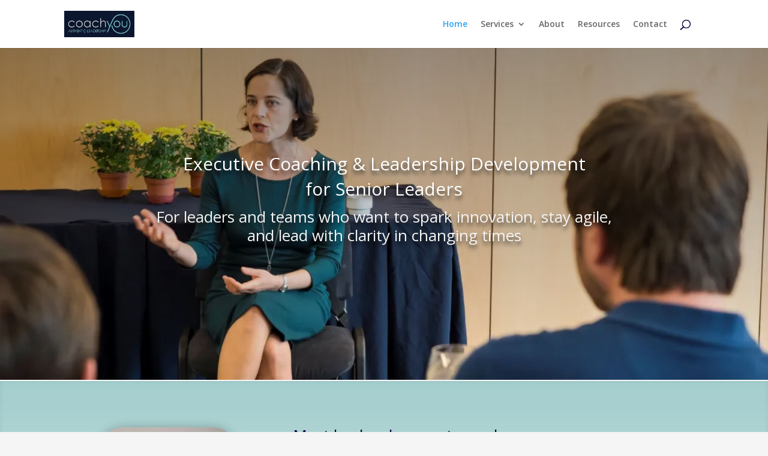

--- FILE ---
content_type: text/html; charset=UTF-8
request_url: https://www.coach-you.co.uk/
body_size: 29047
content:
<!DOCTYPE html><html lang="en-US" prefix="og: https://ogp.me/ns#"><head><meta charset="UTF-8" /><meta http-equiv="X-UA-Compatible" content="IE=edge"><link rel="stylesheet" media="print" onload="this.onload=null;this.media='all';" id="ao_optimized_gfonts" href="https://fonts.googleapis.com/css?display=swap&family=Open+Sans:300italic,400italic,600italic,700italic,800italic,400,300,600,700,800%7COpen+Sans:300italic,400italic,600italic,700italic,800italic,400,300,600,700,800&amp;display=swap"><link rel="pingback" href="https://www.coach-you.co.uk/xmlrpc.php" />  <style id="jetpack-boost-critical-css">@media all{.et_animated{opacity:0}.et_pb_testimonial .et_pb_testimonial_meta{padding-bottom:0}.et_pb_testimonial_meta:empty{display:none!important}body{font-size:16px}h1,h2{color:#020035}body{line-height:1.6em}.mobile_menu_bar:after,.mobile_menu_bar:before{color:#006}.et-search-form,.nav li ul{border-color:#006}a{color:#020035}#et_search_icon:before,#top-menu a,.et_search_form_container input,span.et_close_search_field:after{color:#020035}.et_search_form_container input::-moz-placeholder{color:#020035}.et_search_form_container input::-webkit-input-placeholder{color:#020035}.et_search_form_container input:-ms-input-placeholder{color:#020035}#top-menu li.current-menu-item>a,#top-menu li.current_page_item>a{color:#007789}h1,h2{line-height:1.4em}@media only screen and (min-width:981px){.et_header_style_left #et-top-navigation{padding:36px 0 0 0}.et_header_style_left #et-top-navigation nav>ul>li>a{padding-bottom:36px}#logo{max-height:80%}}@media only screen and (min-width:1350px){.et_pb_row{padding:27px 0}.et_pb_section{padding:54px 0}}#logo{margin-left:-25px}@media (min-width:981px){.hero-row{position:relative}.hero-row .hero-text{position:absolute;top:50%;left:50%;transform:translate(-50%,-50%);width:80%;max-width:800px;z-index:10;text-align:left;color:#fff;box-sizing:border-box}.hero-row .hero-text h1,.hero-row .hero-text h2{color:#fff}.hero-row .et_pb_image{margin-bottom:0}}@media (max-width:980px){.hero-row .hero-text{position:static;transform:none;width:100%;max-width:100%;margin:20px auto 40px auto;padding:0 5%;text-align:center;box-sizing:border-box}.hero-row .hero-text h1{font-size:26px!important;line-height:1.2em!important}.hero-row .hero-text h2{font-size:18px!important;line-height:1.4em!important}}}</style><link media="all" href="https://www.coach-you.co.uk/wp-content/cache/autoptimize/css/autoptimize_e5d318e5230994f38e83e8280c23e168.css" rel="stylesheet"><title>Executive &amp; Leadership Coaching | Coach You – Oxford &amp; Online</title><meta name="description" content="Helping senior leaders and teams build clarity, resilience, and impact through executive and leadership coaching. Based in Oxford, working globally."/><meta name="robots" content="follow, index, max-snippet:-1, max-video-preview:-1, max-image-preview:large"/><link rel="canonical" href="https://www.coach-you.co.uk/" /><meta property="og:locale" content="en_US" /><meta property="og:type" content="website" /><meta property="og:title" content="Executive &amp; Leadership Coaching | Coach You – Oxford &amp; Online" /><meta property="og:description" content="Helping senior leaders and teams build clarity, resilience, and impact through executive and leadership coaching. Based in Oxford, working globally." /><meta property="og:url" content="https://www.coach-you.co.uk/" /><meta property="og:site_name" content="Coach You: Executive, Leadership and Team coaching" /><meta property="og:updated_time" content="2025-12-29T12:04:14+00:00" /><meta name="twitter:card" content="summary_large_image" /><meta name="twitter:title" content="Executive &amp; Leadership Coaching | Coach You – Oxford &amp; Online" /><meta name="twitter:description" content="Helping senior leaders and teams build clarity, resilience, and impact through executive and leadership coaching. Based in Oxford, working globally." /><meta name="twitter:label1" content="Written by" /><meta name="twitter:data1" content="Marien Perez" /><meta name="twitter:label2" content="Time to read" /><meta name="twitter:data2" content="17 minutes" /> <script data-jetpack-boost="ignore" type="application/ld+json" class="rank-math-schema">{"@context":"https://schema.org","@graph":[{"@type":"Organization","@id":"https://www.coach-you.co.uk/#organization","name":"Marien Perez","url":"https://www.coach-you.co.uk","logo":{"@type":"ImageObject","@id":"https://www.coach-you.co.uk/#logo","url":"https://www.coach-you.co.uk/wp-content/uploads/2017/09/logo-e1505913726136.png","contentUrl":"https://www.coach-you.co.uk/wp-content/uploads/2017/09/logo-e1505913726136.png","caption":"Coach You: Executive, Leadership and Team coaching","inLanguage":"en-US","width":"442","height":"140"}},{"@type":"WebSite","@id":"https://www.coach-you.co.uk/#website","url":"https://www.coach-you.co.uk","name":"Coach You: Executive, Leadership and Team coaching","alternateName":"Coach You Ltd","publisher":{"@id":"https://www.coach-you.co.uk/#organization"},"inLanguage":"en-US","potentialAction":{"@type":"SearchAction","target":"https://www.coach-you.co.uk/?s={search_term_string}","query-input":"required name=search_term_string"}},{"@type":"ImageObject","@id":"https://www.coach-you.co.uk/wp-content/uploads/2017/12/Small-IMG_0737-200x300.gif","url":"https://www.coach-you.co.uk/wp-content/uploads/2017/12/Small-IMG_0737-200x300.gif","width":"200","height":"200","inLanguage":"en-US"},{"@type":"WebPage","@id":"https://www.coach-you.co.uk/#webpage","url":"https://www.coach-you.co.uk/","name":"Executive &amp; Leadership Coaching | Coach You \u2013 Oxford &amp; Online","datePublished":"2011-10-09T17:32:49+01:00","dateModified":"2025-12-29T12:04:14+00:00","about":{"@id":"https://www.coach-you.co.uk/#organization"},"isPartOf":{"@id":"https://www.coach-you.co.uk/#website"},"primaryImageOfPage":{"@id":"https://www.coach-you.co.uk/wp-content/uploads/2017/12/Small-IMG_0737-200x300.gif"},"inLanguage":"en-US"},{"@type":"Service","name":"Coach You \u2013 Executive &amp; Leadership Coaching Internationally, in Oxford &amp; Online","description":"Executive and team coaching for senior leaders and purpose-driven organisations. Helping clients build clarity, resilience, and authentic leadership presence.","serviceType":"Executive Coaching","offers":{"@type":"Offer","availability":"InStock"},"image":{"@id":"https://www.coach-you.co.uk/wp-content/uploads/2017/12/Small-IMG_0737-200x300.gif"},"@id":"https://www.coach-you.co.uk/#schema-25767","mainEntityOfPage":{"@id":"https://www.coach-you.co.uk/#webpage"}}]}</script> <meta name="google-site-verification" content="STK6Fr7olrHpH3ecGko2v2m-8c25PckJi672p91_I3g" /><meta name="msvalidate.01" content="8129AFBD484AC810F60878B433A73C0C" /><link rel='preconnect' href='//i0.wp.com' /><link href='https://fonts.gstatic.com' crossorigin='anonymous' rel='preconnect' /><link rel="alternate" type="application/rss+xml" title="Executive Coaching and Leadership Development for Senior Leaders and Teams &raquo; Feed" href="https://www.coach-you.co.uk/feed/" /><link rel="alternate" type="application/rss+xml" title="Executive Coaching and Leadership Development for Senior Leaders and Teams &raquo; Comments Feed" href="https://www.coach-you.co.uk/comments/feed/" /><link rel="alternate" type="application/rss+xml" title="Executive Coaching and Leadership Development for Senior Leaders and Teams &raquo; Home Comments Feed" href="https://www.coach-you.co.uk/home/feed/" /><link rel="alternate" title="oEmbed (JSON)" type="application/json+oembed" href="https://www.coach-you.co.uk/wp-json/oembed/1.0/embed?url=https%3A%2F%2Fwww.coach-you.co.uk%2F" /><link rel="alternate" title="oEmbed (XML)" type="text/xml+oembed" href="https://www.coach-you.co.uk/wp-json/oembed/1.0/embed?url=https%3A%2F%2Fwww.coach-you.co.uk%2F&#038;format=xml" /><meta content="Divi v.4.27.5" name="generator"/><noscript> </noscript><style id='divi-style-inline-inline-css' type='text/css'>/*!
Theme Name: Divi
Theme URI: http://www.elegantthemes.com/gallery/divi/
Version: 4.27.5
Description: Smart. Flexible. Beautiful. Divi is the most powerful theme in our collection.
Author: Elegant Themes
Author URI: http://www.elegantthemes.com
License: GNU General Public License v2
License URI: http://www.gnu.org/licenses/gpl-2.0.html
*/
a,abbr,acronym,address,applet,b,big,blockquote,body,center,cite,code,dd,del,dfn,div,dl,dt,em,fieldset,font,form,h1,h2,h3,h4,h5,h6,html,i,iframe,img,ins,kbd,label,legend,li,object,ol,p,pre,q,s,samp,small,span,strike,strong,sub,sup,tt,u,ul,var{margin:0;padding:0;border:0;outline:0;font-size:100%;-ms-text-size-adjust:100%;-webkit-text-size-adjust:100%;vertical-align:baseline;background:transparent}body{line-height:1}ol,ul{list-style:none}blockquote,q{quotes:none}blockquote:after,blockquote:before,q:after,q:before{content:"";content:none}blockquote{margin:20px 0 30px;border-left:5px solid;padding-left:20px}:focus{outline:0}del{text-decoration:line-through}pre{overflow:auto;padding:10px}figure{margin:0}table{border-collapse:collapse;border-spacing:0}article,aside,footer,header,hgroup,nav,section{display:block}body{font-family:Open Sans,Arial,sans-serif;font-size:14px;color:#666;background-color:#fff;line-height:1.7em;font-weight:500;-webkit-font-smoothing:antialiased;-moz-osx-font-smoothing:grayscale}body.page-template-page-template-blank-php #page-container{padding-top:0!important}body.et_cover_background{background-size:cover!important;background-position:top!important;background-repeat:no-repeat!important;background-attachment:fixed}a{color:#2ea3f2}a,a:hover{text-decoration:none}p{padding-bottom:1em}p:not(.has-background):last-of-type{padding-bottom:0}p.et_normal_padding{padding-bottom:1em}strong{font-weight:700}cite,em,i{font-style:italic}code,pre{font-family:Courier New,monospace;margin-bottom:10px}ins{text-decoration:none}sub,sup{height:0;line-height:1;position:relative;vertical-align:baseline}sup{bottom:.8em}sub{top:.3em}dl{margin:0 0 1.5em}dl dt{font-weight:700}dd{margin-left:1.5em}blockquote p{padding-bottom:0}embed,iframe,object,video{max-width:100%}h1,h2,h3,h4,h5,h6{color:#333;padding-bottom:10px;line-height:1em;font-weight:500}h1 a,h2 a,h3 a,h4 a,h5 a,h6 a{color:inherit}h1{font-size:30px}h2{font-size:26px}h3{font-size:22px}h4{font-size:18px}h5{font-size:16px}h6{font-size:14px}input{-webkit-appearance:none}input[type=checkbox]{-webkit-appearance:checkbox}input[type=radio]{-webkit-appearance:radio}input.text,input.title,input[type=email],input[type=password],input[type=tel],input[type=text],select,textarea{background-color:#fff;border:1px solid #bbb;padding:2px;color:#4e4e4e}input.text:focus,input.title:focus,input[type=text]:focus,select:focus,textarea:focus{border-color:#2d3940;color:#3e3e3e}input.text,input.title,input[type=text],select,textarea{margin:0}textarea{padding:4px}button,input,select,textarea{font-family:inherit}img{max-width:100%;height:auto}.clear{clear:both}br.clear{margin:0;padding:0}.pagination{clear:both}#et_search_icon:hover,.et-social-icon a:hover,.et_password_protected_form .et_submit_button,.form-submit .et_pb_buttontton.alt.disabled,.nav-single a,.posted_in a{color:#2ea3f2}.et-search-form,blockquote{border-color:#2ea3f2}#main-content{background-color:#fff}.container{width:80%;max-width:1080px;margin:auto;position:relative}body:not(.et-tb) #main-content .container,body:not(.et-tb-has-header) #main-content .container{padding-top:58px}.et_full_width_page #main-content .container:before{display:none}.main_title{margin-bottom:20px}.et_password_protected_form .et_submit_button:hover,.form-submit .et_pb_button:hover{background:rgba(0,0,0,.05)}.et_button_icon_visible .et_pb_button{padding-right:2em;padding-left:.7em}.et_button_icon_visible .et_pb_button:after{opacity:1;margin-left:0}.et_button_left .et_pb_button:hover:after{left:.15em}.et_button_left .et_pb_button:after{margin-left:0;left:1em}.et_button_icon_visible.et_button_left .et_pb_button,.et_button_left .et_pb_button:hover,.et_button_left .et_pb_module .et_pb_button:hover{padding-left:2em;padding-right:.7em}.et_button_icon_visible.et_button_left .et_pb_button:after,.et_button_left .et_pb_button:hover:after{left:.15em}.et_password_protected_form .et_submit_button:hover,.form-submit .et_pb_button:hover{padding:.3em 1em}.et_button_no_icon .et_pb_button:after{display:none}.et_button_no_icon.et_button_icon_visible.et_button_left .et_pb_button,.et_button_no_icon.et_button_left .et_pb_button:hover,.et_button_no_icon .et_pb_button,.et_button_no_icon .et_pb_button:hover{padding:.3em 1em!important}.et_button_custom_icon .et_pb_button:after{line-height:1.7em}.et_button_custom_icon.et_button_icon_visible .et_pb_button:after,.et_button_custom_icon .et_pb_button:hover:after{margin-left:.3em}#left-area .post_format-post-format-gallery .wp-block-gallery:first-of-type{padding:0;margin-bottom:-16px}.entry-content table:not(.variations){border:1px solid #eee;margin:0 0 15px;text-align:left;width:100%}.entry-content thead th,.entry-content tr th{color:#555;font-weight:700;padding:9px 24px}.entry-content tr td{border-top:1px solid #eee;padding:6px 24px}#left-area ul,.entry-content ul,.et-l--body ul,.et-l--footer ul,.et-l--header ul{list-style-type:disc;padding:0 0 23px 1em;line-height:26px}#left-area ol,.entry-content ol,.et-l--body ol,.et-l--footer ol,.et-l--header ol{list-style-type:decimal;list-style-position:inside;padding:0 0 23px;line-height:26px}#left-area ul li ul,.entry-content ul li ol{padding:2px 0 2px 20px}#left-area ol li ul,.entry-content ol li ol,.et-l--body ol li ol,.et-l--footer ol li ol,.et-l--header ol li ol{padding:2px 0 2px 35px}#left-area ul.wp-block-gallery{display:-webkit-box;display:-ms-flexbox;display:flex;-ms-flex-wrap:wrap;flex-wrap:wrap;list-style-type:none;padding:0}#left-area ul.products{padding:0!important;line-height:1.7!important;list-style:none!important}.gallery-item a{display:block}.gallery-caption,.gallery-item a{width:90%}#wpadminbar{z-index:100001}#left-area .post-meta{font-size:14px;padding-bottom:15px}#left-area .post-meta a{text-decoration:none;color:#666}#left-area .et_featured_image{padding-bottom:7px}.single .post{padding-bottom:25px}body.single .et_audio_content{margin-bottom:-6px}.nav-single a{text-decoration:none;color:#2ea3f2;font-size:14px;font-weight:400}.nav-previous{float:left}.nav-next{float:right}.et_password_protected_form p input{background-color:#eee;border:none!important;width:100%!important;border-radius:0!important;font-size:14px;color:#999!important;padding:16px!important;-webkit-box-sizing:border-box;box-sizing:border-box}.et_password_protected_form label{display:none}.et_password_protected_form .et_submit_button{font-family:inherit;display:block;float:right;margin:8px auto 0;cursor:pointer}.post-password-required p.nocomments.container{max-width:100%}.post-password-required p.nocomments.container:before{display:none}.aligncenter,div.post .new-post .aligncenter{display:block;margin-left:auto;margin-right:auto}.wp-caption{border:1px solid #ddd;text-align:center;background-color:#f3f3f3;margin-bottom:10px;max-width:96%;padding:8px}.wp-caption.alignleft{margin:0 30px 20px 0}.wp-caption.alignright{margin:0 0 20px 30px}.wp-caption img{margin:0;padding:0;border:0}.wp-caption p.wp-caption-text{font-size:12px;padding:0 4px 5px;margin:0}.alignright{float:right}.alignleft{float:left}img.alignleft{display:inline;float:left;margin-right:15px}img.alignright{display:inline;float:right;margin-left:15px}.page.et_pb_pagebuilder_layout #main-content{background-color:transparent}body #main-content .et_builder_inner_content>h1,body #main-content .et_builder_inner_content>h2,body #main-content .et_builder_inner_content>h3,body #main-content .et_builder_inner_content>h4,body #main-content .et_builder_inner_content>h5,body #main-content .et_builder_inner_content>h6{line-height:1.4em}body #main-content .et_builder_inner_content>p{line-height:1.7em}.wp-block-pullquote{margin:20px 0 30px}.wp-block-pullquote.has-background blockquote{border-left:none}.wp-block-group.has-background{padding:1.5em 1.5em .5em}@media (min-width:981px){#left-area{width:79.125%;padding-bottom:23px}#main-content .container:before{content:"";position:absolute;top:0;height:100%;width:1px;background-color:#e2e2e2}.et_full_width_page #left-area,.et_no_sidebar #left-area{float:none;width:100%!important}.et_full_width_page #left-area{padding-bottom:0}.et_no_sidebar #main-content .container:before{display:none}}@media (max-width:980px){#page-container{padding-top:80px}.et-tb #page-container,.et-tb-has-header #page-container{padding-top:0!important}#left-area,#sidebar{width:100%!important}#main-content .container:before{display:none!important}.et_full_width_page .et_gallery_item:nth-child(4n+1){clear:none}}@media print{#page-container{padding-top:0!important}}#wp-admin-bar-et-use-visual-builder a:before{font-family:ETmodules!important;content:"\e625";font-size:30px!important;width:28px;margin-top:-3px;color:#974df3!important}#wp-admin-bar-et-use-visual-builder:hover a:before{color:#fff!important}#wp-admin-bar-et-use-visual-builder:hover a,#wp-admin-bar-et-use-visual-builder a:hover{transition:background-color .5s ease;-webkit-transition:background-color .5s ease;-moz-transition:background-color .5s ease;background-color:#7e3bd0!important;color:#fff!important}* html .clearfix,:first-child+html .clearfix{zoom:1}.iphone .et_pb_section_video_bg video::-webkit-media-controls-start-playback-button{display:none!important;-webkit-appearance:none}.et_mobile_device .et_pb_section_parallax .et_pb_parallax_css{background-attachment:scroll}.et-social-facebook a.icon:before{content:"\e093"}.et-social-twitter a.icon:before{content:"\e094"}.et-social-google-plus a.icon:before{content:"\e096"}.et-social-instagram a.icon:before{content:"\e09a"}.et-social-rss a.icon:before{content:"\e09e"}.ai1ec-single-event:after{content:" ";display:table;clear:both}.evcal_event_details .evcal_evdata_cell .eventon_details_shading_bot.eventon_details_shading_bot{z-index:3}.wp-block-divi-layout{margin-bottom:1em}*{-webkit-box-sizing:border-box;box-sizing:border-box}#et-info-email:before,#et-info-phone:before,#et_search_icon:before,.comment-reply-link:after,.et-cart-info span:before,.et-pb-arrow-next:before,.et-pb-arrow-prev:before,.et-social-icon a:before,.et_audio_container .mejs-playpause-button button:before,.et_audio_container .mejs-volume-button button:before,.et_overlay:before,.et_password_protected_form .et_submit_button:after,.et_pb_button:after,.et_pb_contact_reset:after,.et_pb_contact_submit:after,.et_pb_font_icon:before,.et_pb_newsletter_button:after,.et_pb_pricing_table_button:after,.et_pb_promo_button:after,.et_pb_testimonial:before,.et_pb_toggle_title:before,.form-submit .et_pb_button:after,.mobile_menu_bar:before,a.et_pb_more_button:after{font-family:ETmodules!important;speak:none;font-style:normal;font-weight:400;-webkit-font-feature-settings:normal;font-feature-settings:normal;font-variant:normal;text-transform:none;line-height:1;-webkit-font-smoothing:antialiased;-moz-osx-font-smoothing:grayscale;text-shadow:0 0;direction:ltr}.et-pb-icon,.et_pb_custom_button_icon.et_pb_button:after,.et_pb_login .et_pb_custom_button_icon.et_pb_button:after,.et_pb_woo_custom_button_icon .button.et_pb_custom_button_icon.et_pb_button:after,.et_pb_woo_custom_button_icon .button.et_pb_custom_button_icon.et_pb_button:hover:after{content:attr(data-icon)}.et-pb-icon{font-family:ETmodules;speak:none;font-weight:400;-webkit-font-feature-settings:normal;font-feature-settings:normal;font-variant:normal;text-transform:none;line-height:1;-webkit-font-smoothing:antialiased;font-size:96px;font-style:normal;display:inline-block;-webkit-box-sizing:border-box;box-sizing:border-box;direction:ltr}#et-ajax-saving{display:none;-webkit-transition:background .3s,-webkit-box-shadow .3s;transition:background .3s,-webkit-box-shadow .3s;transition:background .3s,box-shadow .3s;transition:background .3s,box-shadow .3s,-webkit-box-shadow .3s;-webkit-box-shadow:rgba(0,139,219,.247059) 0 0 60px;box-shadow:0 0 60px rgba(0,139,219,.247059);position:fixed;top:50%;left:50%;width:50px;height:50px;background:#fff;border-radius:50px;margin:-25px 0 0 -25px;z-index:999999;text-align:center}#et-ajax-saving img{margin:9px}.et-safe-mode-indicator,.et-safe-mode-indicator:focus,.et-safe-mode-indicator:hover{-webkit-box-shadow:0 5px 10px rgba(41,196,169,.15);box-shadow:0 5px 10px rgba(41,196,169,.15);background:#29c4a9;color:#fff;font-size:14px;font-weight:600;padding:12px;line-height:16px;border-radius:3px;position:fixed;bottom:30px;right:30px;z-index:999999;text-decoration:none;font-family:Open Sans,sans-serif;-webkit-font-smoothing:antialiased;-moz-osx-font-smoothing:grayscale}.et_pb_button{font-size:20px;font-weight:500;padding:.3em 1em;line-height:1.7em!important;background-color:transparent;background-size:cover;background-position:50%;background-repeat:no-repeat;border:2px solid;border-radius:3px;-webkit-transition-duration:.2s;transition-duration:.2s;-webkit-transition-property:all!important;transition-property:all!important}.et_pb_button,.et_pb_button_inner{position:relative}.et_pb_button:hover,.et_pb_module .et_pb_button:hover{border:2px solid transparent;padding:.3em 2em .3em .7em}.et_pb_button:hover{background-color:hsla(0,0%,100%,.2)}.et_pb_bg_layout_light.et_pb_button:hover,.et_pb_bg_layout_light .et_pb_button:hover{background-color:rgba(0,0,0,.05)}.et_pb_button:after,.et_pb_button:before{font-size:32px;line-height:1em;content:"\35";opacity:0;position:absolute;margin-left:-1em;-webkit-transition:all .2s;transition:all .2s;text-transform:none;-webkit-font-feature-settings:"kern" off;font-feature-settings:"kern" off;font-variant:none;font-style:normal;font-weight:400;text-shadow:none}.et_pb_button.et_hover_enabled:hover:after,.et_pb_button.et_pb_hovered:hover:after{-webkit-transition:none!important;transition:none!important}.et_pb_button:before{display:none}.et_pb_button:hover:after{opacity:1;margin-left:0}.et_pb_column_1_3 h1,.et_pb_column_1_4 h1,.et_pb_column_1_5 h1,.et_pb_column_1_6 h1,.et_pb_column_2_5 h1{font-size:26px}.et_pb_column_1_3 h2,.et_pb_column_1_4 h2,.et_pb_column_1_5 h2,.et_pb_column_1_6 h2,.et_pb_column_2_5 h2{font-size:23px}.et_pb_column_1_3 h3,.et_pb_column_1_4 h3,.et_pb_column_1_5 h3,.et_pb_column_1_6 h3,.et_pb_column_2_5 h3{font-size:20px}.et_pb_column_1_3 h4,.et_pb_column_1_4 h4,.et_pb_column_1_5 h4,.et_pb_column_1_6 h4,.et_pb_column_2_5 h4{font-size:18px}.et_pb_column_1_3 h5,.et_pb_column_1_4 h5,.et_pb_column_1_5 h5,.et_pb_column_1_6 h5,.et_pb_column_2_5 h5{font-size:16px}.et_pb_column_1_3 h6,.et_pb_column_1_4 h6,.et_pb_column_1_5 h6,.et_pb_column_1_6 h6,.et_pb_column_2_5 h6{font-size:15px}.et_pb_bg_layout_dark,.et_pb_bg_layout_dark h1,.et_pb_bg_layout_dark h2,.et_pb_bg_layout_dark h3,.et_pb_bg_layout_dark h4,.et_pb_bg_layout_dark h5,.et_pb_bg_layout_dark h6{color:#fff!important}.et_pb_module.et_pb_text_align_left{text-align:left}.et_pb_module.et_pb_text_align_center{text-align:center}.et_pb_module.et_pb_text_align_right{text-align:right}.et_pb_module.et_pb_text_align_justified{text-align:justify}.clearfix:after{visibility:hidden;display:block;font-size:0;content:" ";clear:both;height:0}.et_pb_bg_layout_light .et_pb_more_button{color:#2ea3f2}.et_builder_inner_content{position:relative;z-index:1}header .et_builder_inner_content{z-index:2}.et_pb_css_mix_blend_mode_passthrough{mix-blend-mode:unset!important}.et_pb_image_container{margin:-20px -20px 29px}.et_pb_module_inner{position:relative}.et_hover_enabled_preview{z-index:2}.et_hover_enabled:hover{position:relative;z-index:2}.et_pb_all_tabs,.et_pb_module,.et_pb_posts_nav a,.et_pb_tab,.et_pb_with_background{position:relative;background-size:cover;background-position:50%;background-repeat:no-repeat}.et_pb_background_mask,.et_pb_background_pattern{bottom:0;left:0;position:absolute;right:0;top:0}.et_pb_background_mask{background-size:calc(100% + 2px) calc(100% + 2px);background-repeat:no-repeat;background-position:50%;overflow:hidden}.et_pb_background_pattern{background-position:0 0;background-repeat:repeat}.et_pb_with_border{position:relative;border:0 solid #333}.post-password-required .et_pb_row{padding:0;width:100%}.post-password-required .et_password_protected_form{min-height:0}body.et_pb_pagebuilder_layout.et_pb_show_title .post-password-required .et_password_protected_form h1,body:not(.et_pb_pagebuilder_layout) .post-password-required .et_password_protected_form h1{display:none}.et_pb_no_bg{padding:0!important}.et_overlay.et_pb_inline_icon:before,.et_pb_inline_icon:before{content:attr(data-icon)}.et_pb_more_button{color:inherit;text-shadow:none;text-decoration:none;display:inline-block;margin-top:20px}.et_parallax_bg_wrap{overflow:hidden;position:absolute;top:0;right:0;bottom:0;left:0}.et_parallax_bg{background-repeat:no-repeat;background-position:top;background-size:cover;position:absolute;bottom:0;left:0;width:100%;height:100%;display:block}.et_parallax_bg.et_parallax_bg__hover,.et_parallax_bg.et_parallax_bg_phone,.et_parallax_bg.et_parallax_bg_tablet,.et_parallax_gradient.et_parallax_gradient__hover,.et_parallax_gradient.et_parallax_gradient_phone,.et_parallax_gradient.et_parallax_gradient_tablet,.et_pb_section_parallax_hover:hover .et_parallax_bg:not(.et_parallax_bg__hover),.et_pb_section_parallax_hover:hover .et_parallax_gradient:not(.et_parallax_gradient__hover){display:none}.et_pb_section_parallax_hover:hover .et_parallax_bg.et_parallax_bg__hover,.et_pb_section_parallax_hover:hover .et_parallax_gradient.et_parallax_gradient__hover{display:block}.et_parallax_gradient{bottom:0;display:block;left:0;position:absolute;right:0;top:0}.et_pb_module.et_pb_section_parallax,.et_pb_posts_nav a.et_pb_section_parallax,.et_pb_tab.et_pb_section_parallax{position:relative}.et_pb_section_parallax .et_pb_parallax_css,.et_pb_slides .et_parallax_bg.et_pb_parallax_css{background-attachment:fixed}body.et-bfb .et_pb_section_parallax .et_pb_parallax_css,body.et-bfb .et_pb_slides .et_parallax_bg.et_pb_parallax_css{background-attachment:scroll;bottom:auto}.et_pb_section_parallax.et_pb_column .et_pb_module,.et_pb_section_parallax.et_pb_row .et_pb_column,.et_pb_section_parallax.et_pb_row .et_pb_module{z-index:9;position:relative}.et_pb_more_button:hover:after{opacity:1;margin-left:0}.et_pb_preload .et_pb_section_video_bg,.et_pb_preload>div{visibility:hidden}.et_pb_preload,.et_pb_section.et_pb_section_video.et_pb_preload{position:relative;background:#464646!important}.et_pb_preload:before{content:"";position:absolute;top:50%;left:50%;background:url(https://www.coach-you.co.uk/wp-content/themes/Divi/includes/builder/styles/images/preloader.gif) no-repeat;border-radius:32px;width:32px;height:32px;margin:-16px 0 0 -16px}.box-shadow-overlay{position:absolute;top:0;left:0;width:100%;height:100%;z-index:10;pointer-events:none}.et_pb_section>.box-shadow-overlay~.et_pb_row{z-index:11}body.safari .section_has_divider{will-change:transform}.et_pb_row>.box-shadow-overlay{z-index:8}.has-box-shadow-overlay{position:relative}.et_clickable{cursor:pointer}.screen-reader-text{border:0;clip:rect(1px,1px,1px,1px);-webkit-clip-path:inset(50%);clip-path:inset(50%);height:1px;margin:-1px;overflow:hidden;padding:0;position:absolute!important;width:1px;word-wrap:normal!important}.et_multi_view_hidden,.et_multi_view_hidden_image{display:none!important}@keyframes multi-view-image-fade{0%{opacity:0}10%{opacity:.1}20%{opacity:.2}30%{opacity:.3}40%{opacity:.4}50%{opacity:.5}60%{opacity:.6}70%{opacity:.7}80%{opacity:.8}90%{opacity:.9}to{opacity:1}}.et_multi_view_image__loading{visibility:hidden}.et_multi_view_image__loaded{-webkit-animation:multi-view-image-fade .5s;animation:multi-view-image-fade .5s}#et-pb-motion-effects-offset-tracker{visibility:hidden!important;opacity:0;position:absolute;top:0;left:0}.et-pb-before-scroll-animation{opacity:0}header.et-l.et-l--header:after{clear:both;display:block;content:""}.et_pb_module{-webkit-animation-timing-function:linear;animation-timing-function:linear;-webkit-animation-duration:.2s;animation-duration:.2s}@-webkit-keyframes fadeBottom{0%{opacity:0;-webkit-transform:translateY(10%);transform:translateY(10%)}to{opacity:1;-webkit-transform:translateY(0);transform:translateY(0)}}@keyframes fadeBottom{0%{opacity:0;-webkit-transform:translateY(10%);transform:translateY(10%)}to{opacity:1;-webkit-transform:translateY(0);transform:translateY(0)}}@-webkit-keyframes fadeLeft{0%{opacity:0;-webkit-transform:translateX(-10%);transform:translateX(-10%)}to{opacity:1;-webkit-transform:translateX(0);transform:translateX(0)}}@keyframes fadeLeft{0%{opacity:0;-webkit-transform:translateX(-10%);transform:translateX(-10%)}to{opacity:1;-webkit-transform:translateX(0);transform:translateX(0)}}@-webkit-keyframes fadeRight{0%{opacity:0;-webkit-transform:translateX(10%);transform:translateX(10%)}to{opacity:1;-webkit-transform:translateX(0);transform:translateX(0)}}@keyframes fadeRight{0%{opacity:0;-webkit-transform:translateX(10%);transform:translateX(10%)}to{opacity:1;-webkit-transform:translateX(0);transform:translateX(0)}}@-webkit-keyframes fadeTop{0%{opacity:0;-webkit-transform:translateY(-10%);transform:translateY(-10%)}to{opacity:1;-webkit-transform:translateX(0);transform:translateX(0)}}@keyframes fadeTop{0%{opacity:0;-webkit-transform:translateY(-10%);transform:translateY(-10%)}to{opacity:1;-webkit-transform:translateX(0);transform:translateX(0)}}@-webkit-keyframes fadeIn{0%{opacity:0}to{opacity:1}}@keyframes fadeIn{0%{opacity:0}to{opacity:1}}.et-waypoint:not(.et_pb_counters){opacity:0}@media (min-width:981px){.et_pb_section.et_section_specialty div.et_pb_row .et_pb_column .et_pb_column .et_pb_module.et-last-child,.et_pb_section.et_section_specialty div.et_pb_row .et_pb_column .et_pb_column .et_pb_module:last-child,.et_pb_section.et_section_specialty div.et_pb_row .et_pb_column .et_pb_row_inner .et_pb_column .et_pb_module.et-last-child,.et_pb_section.et_section_specialty div.et_pb_row .et_pb_column .et_pb_row_inner .et_pb_column .et_pb_module:last-child,.et_pb_section div.et_pb_row .et_pb_column .et_pb_module.et-last-child,.et_pb_section div.et_pb_row .et_pb_column .et_pb_module:last-child{margin-bottom:0}}@media (max-width:980px){.et_overlay.et_pb_inline_icon_tablet:before,.et_pb_inline_icon_tablet:before{content:attr(data-icon-tablet)}.et_parallax_bg.et_parallax_bg_tablet_exist,.et_parallax_gradient.et_parallax_gradient_tablet_exist{display:none}.et_parallax_bg.et_parallax_bg_tablet,.et_parallax_gradient.et_parallax_gradient_tablet{display:block}.et_pb_column .et_pb_module{margin-bottom:30px}.et_pb_row .et_pb_column .et_pb_module.et-last-child,.et_pb_row .et_pb_column .et_pb_module:last-child,.et_section_specialty .et_pb_row .et_pb_column .et_pb_module.et-last-child,.et_section_specialty .et_pb_row .et_pb_column .et_pb_module:last-child{margin-bottom:0}.et_pb_more_button{display:inline-block!important}.et_pb_bg_layout_light_tablet.et_pb_button,.et_pb_bg_layout_light_tablet.et_pb_module.et_pb_button,.et_pb_bg_layout_light_tablet .et_pb_more_button{color:#2ea3f2}.et_pb_bg_layout_light_tablet .et_pb_forgot_password a{color:#666}.et_pb_bg_layout_light_tablet h1,.et_pb_bg_layout_light_tablet h2,.et_pb_bg_layout_light_tablet h3,.et_pb_bg_layout_light_tablet h4,.et_pb_bg_layout_light_tablet h5,.et_pb_bg_layout_light_tablet h6{color:#333!important}.et_pb_module .et_pb_bg_layout_light_tablet.et_pb_button{color:#2ea3f2!important}.et_pb_bg_layout_light_tablet{color:#666!important}.et_pb_bg_layout_dark_tablet,.et_pb_bg_layout_dark_tablet h1,.et_pb_bg_layout_dark_tablet h2,.et_pb_bg_layout_dark_tablet h3,.et_pb_bg_layout_dark_tablet h4,.et_pb_bg_layout_dark_tablet h5,.et_pb_bg_layout_dark_tablet h6{color:#fff!important}.et_pb_bg_layout_dark_tablet.et_pb_button,.et_pb_bg_layout_dark_tablet.et_pb_module.et_pb_button,.et_pb_bg_layout_dark_tablet .et_pb_more_button{color:inherit}.et_pb_bg_layout_dark_tablet .et_pb_forgot_password a{color:#fff}.et_pb_module.et_pb_text_align_left-tablet{text-align:left}.et_pb_module.et_pb_text_align_center-tablet{text-align:center}.et_pb_module.et_pb_text_align_right-tablet{text-align:right}.et_pb_module.et_pb_text_align_justified-tablet{text-align:justify}}@media (max-width:767px){.et_pb_more_button{display:inline-block!important}.et_overlay.et_pb_inline_icon_phone:before,.et_pb_inline_icon_phone:before{content:attr(data-icon-phone)}.et_parallax_bg.et_parallax_bg_phone_exist,.et_parallax_gradient.et_parallax_gradient_phone_exist{display:none}.et_parallax_bg.et_parallax_bg_phone,.et_parallax_gradient.et_parallax_gradient_phone{display:block}.et-hide-mobile{display:none!important}.et_pb_bg_layout_light_phone.et_pb_button,.et_pb_bg_layout_light_phone.et_pb_module.et_pb_button,.et_pb_bg_layout_light_phone .et_pb_more_button{color:#2ea3f2}.et_pb_bg_layout_light_phone .et_pb_forgot_password a{color:#666}.et_pb_bg_layout_light_phone h1,.et_pb_bg_layout_light_phone h2,.et_pb_bg_layout_light_phone h3,.et_pb_bg_layout_light_phone h4,.et_pb_bg_layout_light_phone h5,.et_pb_bg_layout_light_phone h6{color:#333!important}.et_pb_module .et_pb_bg_layout_light_phone.et_pb_button{color:#2ea3f2!important}.et_pb_bg_layout_light_phone{color:#666!important}.et_pb_bg_layout_dark_phone,.et_pb_bg_layout_dark_phone h1,.et_pb_bg_layout_dark_phone h2,.et_pb_bg_layout_dark_phone h3,.et_pb_bg_layout_dark_phone h4,.et_pb_bg_layout_dark_phone h5,.et_pb_bg_layout_dark_phone h6{color:#fff!important}.et_pb_bg_layout_dark_phone.et_pb_button,.et_pb_bg_layout_dark_phone.et_pb_module.et_pb_button,.et_pb_bg_layout_dark_phone .et_pb_more_button{color:inherit}.et_pb_module .et_pb_bg_layout_dark_phone.et_pb_button{color:#fff!important}.et_pb_bg_layout_dark_phone .et_pb_forgot_password a{color:#fff}.et_pb_module.et_pb_text_align_left-phone{text-align:left}.et_pb_module.et_pb_text_align_center-phone{text-align:center}.et_pb_module.et_pb_text_align_right-phone{text-align:right}.et_pb_module.et_pb_text_align_justified-phone{text-align:justify}}@media (max-width:479px){a.et_pb_more_button{display:block}}@media (min-width:768px) and (max-width:980px){[data-et-multi-view-load-tablet-hidden=true]:not(.et_multi_view_swapped){display:none!important}}@media (max-width:767px){[data-et-multi-view-load-phone-hidden=true]:not(.et_multi_view_swapped){display:none!important}}.et_pb_menu.et_pb_menu--style-inline_centered_logo .et_pb_menu__menu nav ul{-webkit-box-pack:center;-ms-flex-pack:center;justify-content:center}@-webkit-keyframes multi-view-image-fade{0%{-webkit-transform:scale(1);transform:scale(1);opacity:1}50%{-webkit-transform:scale(1.01);transform:scale(1.01);opacity:1}to{-webkit-transform:scale(1);transform:scale(1);opacity:1}}
/*# sourceURL=divi-style-inline-inline-css */</style><style id='divi-dynamic-critical-inline-css' type='text/css'>@font-face{font-family:ETmodules;font-display:block;src:url(//www.coach-you.co.uk/wp-content/themes/Divi/core/admin/fonts/modules/base/modules.eot);src:url(//www.coach-you.co.uk/wp-content/themes/Divi/core/admin/fonts/modules/base/modules.eot?#iefix) format("embedded-opentype"),url(//www.coach-you.co.uk/wp-content/themes/Divi/core/admin/fonts/modules/base/modules.woff) format("woff"),url(//www.coach-you.co.uk/wp-content/themes/Divi/core/admin/fonts/modules/base/modules.ttf) format("truetype"),url(//www.coach-you.co.uk/wp-content/themes/Divi/core/admin/fonts/modules/base/modules.svg#ETmodules) format("svg");font-weight:400;font-style:normal}
@media (min-width:981px){.et_pb_gutters3 .et_pb_column,.et_pb_gutters3.et_pb_row .et_pb_column{margin-right:5.5%}.et_pb_gutters3 .et_pb_column_4_4,.et_pb_gutters3.et_pb_row .et_pb_column_4_4{width:100%}.et_pb_gutters3 .et_pb_column_4_4 .et_pb_module,.et_pb_gutters3.et_pb_row .et_pb_column_4_4 .et_pb_module{margin-bottom:2.75%}.et_pb_gutters3 .et_pb_column_3_4,.et_pb_gutters3.et_pb_row .et_pb_column_3_4{width:73.625%}.et_pb_gutters3 .et_pb_column_3_4 .et_pb_module,.et_pb_gutters3.et_pb_row .et_pb_column_3_4 .et_pb_module{margin-bottom:3.735%}.et_pb_gutters3 .et_pb_column_2_3,.et_pb_gutters3.et_pb_row .et_pb_column_2_3{width:64.833%}.et_pb_gutters3 .et_pb_column_2_3 .et_pb_module,.et_pb_gutters3.et_pb_row .et_pb_column_2_3 .et_pb_module{margin-bottom:4.242%}.et_pb_gutters3 .et_pb_column_3_5,.et_pb_gutters3.et_pb_row .et_pb_column_3_5{width:57.8%}.et_pb_gutters3 .et_pb_column_3_5 .et_pb_module,.et_pb_gutters3.et_pb_row .et_pb_column_3_5 .et_pb_module{margin-bottom:4.758%}.et_pb_gutters3 .et_pb_column_1_2,.et_pb_gutters3.et_pb_row .et_pb_column_1_2{width:47.25%}.et_pb_gutters3 .et_pb_column_1_2 .et_pb_module,.et_pb_gutters3.et_pb_row .et_pb_column_1_2 .et_pb_module{margin-bottom:5.82%}.et_pb_gutters3 .et_pb_column_2_5,.et_pb_gutters3.et_pb_row .et_pb_column_2_5{width:36.7%}.et_pb_gutters3 .et_pb_column_2_5 .et_pb_module,.et_pb_gutters3.et_pb_row .et_pb_column_2_5 .et_pb_module{margin-bottom:7.493%}.et_pb_gutters3 .et_pb_column_1_3,.et_pb_gutters3.et_pb_row .et_pb_column_1_3{width:29.6667%}.et_pb_gutters3 .et_pb_column_1_3 .et_pb_module,.et_pb_gutters3.et_pb_row .et_pb_column_1_3 .et_pb_module{margin-bottom:9.27%}.et_pb_gutters3 .et_pb_column_1_4,.et_pb_gutters3.et_pb_row .et_pb_column_1_4{width:20.875%}.et_pb_gutters3 .et_pb_column_1_4 .et_pb_module,.et_pb_gutters3.et_pb_row .et_pb_column_1_4 .et_pb_module{margin-bottom:13.174%}.et_pb_gutters3 .et_pb_column_1_5,.et_pb_gutters3.et_pb_row .et_pb_column_1_5{width:15.6%}.et_pb_gutters3 .et_pb_column_1_5 .et_pb_module,.et_pb_gutters3.et_pb_row .et_pb_column_1_5 .et_pb_module{margin-bottom:17.628%}.et_pb_gutters3 .et_pb_column_1_6,.et_pb_gutters3.et_pb_row .et_pb_column_1_6{width:12.0833%}.et_pb_gutters3 .et_pb_column_1_6 .et_pb_module,.et_pb_gutters3.et_pb_row .et_pb_column_1_6 .et_pb_module{margin-bottom:22.759%}.et_pb_gutters3 .et_full_width_page.woocommerce-page ul.products li.product{width:20.875%;margin-right:5.5%;margin-bottom:5.5%}.et_pb_gutters3.et_left_sidebar.woocommerce-page #main-content ul.products li.product,.et_pb_gutters3.et_right_sidebar.woocommerce-page #main-content ul.products li.product{width:28.353%;margin-right:7.47%}.et_pb_gutters3.et_left_sidebar.woocommerce-page #main-content ul.products.columns-1 li.product,.et_pb_gutters3.et_right_sidebar.woocommerce-page #main-content ul.products.columns-1 li.product{width:100%;margin-right:0}.et_pb_gutters3.et_left_sidebar.woocommerce-page #main-content ul.products.columns-2 li.product,.et_pb_gutters3.et_right_sidebar.woocommerce-page #main-content ul.products.columns-2 li.product{width:48%;margin-right:4%}.et_pb_gutters3.et_left_sidebar.woocommerce-page #main-content ul.products.columns-2 li:nth-child(2n+2),.et_pb_gutters3.et_right_sidebar.woocommerce-page #main-content ul.products.columns-2 li:nth-child(2n+2){margin-right:0}.et_pb_gutters3.et_left_sidebar.woocommerce-page #main-content ul.products.columns-2 li:nth-child(3n+1),.et_pb_gutters3.et_right_sidebar.woocommerce-page #main-content ul.products.columns-2 li:nth-child(3n+1){clear:none}}
@media (min-width:981px){.et_pb_gutter.et_pb_gutters1 #left-area{width:75%}.et_pb_gutter.et_pb_gutters1 #sidebar{width:25%}.et_pb_gutters1.et_right_sidebar #left-area{padding-right:0}.et_pb_gutters1.et_left_sidebar #left-area{padding-left:0}.et_pb_gutter.et_pb_gutters1.et_right_sidebar #main-content .container:before{right:25%!important}.et_pb_gutter.et_pb_gutters1.et_left_sidebar #main-content .container:before{left:25%!important}.et_pb_gutters1 .et_pb_column,.et_pb_gutters1.et_pb_row .et_pb_column{margin-right:0}.et_pb_gutters1 .et_pb_column_4_4,.et_pb_gutters1.et_pb_row .et_pb_column_4_4{width:100%}.et_pb_gutters1 .et_pb_column_4_4 .et_pb_module,.et_pb_gutters1.et_pb_row .et_pb_column_4_4 .et_pb_module{margin-bottom:0}.et_pb_gutters1 .et_pb_column_3_4,.et_pb_gutters1.et_pb_row .et_pb_column_3_4{width:75%}.et_pb_gutters1 .et_pb_column_3_4 .et_pb_module,.et_pb_gutters1.et_pb_row .et_pb_column_3_4 .et_pb_module{margin-bottom:0}.et_pb_gutters1 .et_pb_column_2_3,.et_pb_gutters1.et_pb_row .et_pb_column_2_3{width:66.667%}.et_pb_gutters1 .et_pb_column_2_3 .et_pb_module,.et_pb_gutters1.et_pb_row .et_pb_column_2_3 .et_pb_module{margin-bottom:0}.et_pb_gutters1 .et_pb_column_3_5,.et_pb_gutters1.et_pb_row .et_pb_column_3_5{width:60%}.et_pb_gutters1 .et_pb_column_3_5 .et_pb_module,.et_pb_gutters1.et_pb_row .et_pb_column_3_5 .et_pb_module{margin-bottom:0}.et_pb_gutters1 .et_pb_column_1_2,.et_pb_gutters1.et_pb_row .et_pb_column_1_2{width:50%}.et_pb_gutters1 .et_pb_column_1_2 .et_pb_module,.et_pb_gutters1.et_pb_row .et_pb_column_1_2 .et_pb_module{margin-bottom:0}.et_pb_gutters1 .et_pb_column_2_5,.et_pb_gutters1.et_pb_row .et_pb_column_2_5{width:40%}.et_pb_gutters1 .et_pb_column_2_5 .et_pb_module,.et_pb_gutters1.et_pb_row .et_pb_column_2_5 .et_pb_module{margin-bottom:0}.et_pb_gutters1 .et_pb_column_1_3,.et_pb_gutters1.et_pb_row .et_pb_column_1_3{width:33.3333%}.et_pb_gutters1 .et_pb_column_1_3 .et_pb_module,.et_pb_gutters1.et_pb_row .et_pb_column_1_3 .et_pb_module{margin-bottom:0}.et_pb_gutters1 .et_pb_column_1_4,.et_pb_gutters1.et_pb_row .et_pb_column_1_4{width:25%}.et_pb_gutters1 .et_pb_column_1_4 .et_pb_module,.et_pb_gutters1.et_pb_row .et_pb_column_1_4 .et_pb_module{margin-bottom:0}.et_pb_gutters1 .et_pb_column_1_5,.et_pb_gutters1.et_pb_row .et_pb_column_1_5{width:20%}.et_pb_gutters1 .et_pb_column_1_5 .et_pb_module,.et_pb_gutters1.et_pb_row .et_pb_column_1_5 .et_pb_module{margin-bottom:0}.et_pb_gutters1 .et_pb_column_1_6,.et_pb_gutters1.et_pb_row .et_pb_column_1_6{width:16.6667%}.et_pb_gutters1 .et_pb_column_1_6 .et_pb_module,.et_pb_gutters1.et_pb_row .et_pb_column_1_6 .et_pb_module{margin-bottom:0}.et_pb_gutters1 .et_full_width_page.woocommerce-page ul.products li.product{width:25%;margin-right:0;margin-bottom:0}.et_pb_gutters1.et_left_sidebar.woocommerce-page #main-content ul.products li.product,.et_pb_gutters1.et_right_sidebar.woocommerce-page #main-content ul.products li.product{width:33.333%;margin-right:0}}@media (max-width:980px){.et_pb_gutters1 .et_pb_column,.et_pb_gutters1 .et_pb_column .et_pb_module,.et_pb_gutters1.et_pb_row .et_pb_column,.et_pb_gutters1.et_pb_row .et_pb_column .et_pb_module{margin-bottom:0}.et_pb_gutters1 .et_pb_row_1-2_1-4_1-4>.et_pb_column.et_pb_column_1_4,.et_pb_gutters1 .et_pb_row_1-4_1-4>.et_pb_column.et_pb_column_1_4,.et_pb_gutters1 .et_pb_row_1-4_1-4_1-2>.et_pb_column.et_pb_column_1_4,.et_pb_gutters1 .et_pb_row_1-5_1-5_3-5>.et_pb_column.et_pb_column_1_5,.et_pb_gutters1 .et_pb_row_3-5_1-5_1-5>.et_pb_column.et_pb_column_1_5,.et_pb_gutters1 .et_pb_row_4col>.et_pb_column.et_pb_column_1_4,.et_pb_gutters1 .et_pb_row_5col>.et_pb_column.et_pb_column_1_5,.et_pb_gutters1.et_pb_row_1-2_1-4_1-4>.et_pb_column.et_pb_column_1_4,.et_pb_gutters1.et_pb_row_1-4_1-4>.et_pb_column.et_pb_column_1_4,.et_pb_gutters1.et_pb_row_1-4_1-4_1-2>.et_pb_column.et_pb_column_1_4,.et_pb_gutters1.et_pb_row_1-5_1-5_3-5>.et_pb_column.et_pb_column_1_5,.et_pb_gutters1.et_pb_row_3-5_1-5_1-5>.et_pb_column.et_pb_column_1_5,.et_pb_gutters1.et_pb_row_4col>.et_pb_column.et_pb_column_1_4,.et_pb_gutters1.et_pb_row_5col>.et_pb_column.et_pb_column_1_5{width:50%;margin-right:0}.et_pb_gutters1 .et_pb_row_1-2_1-6_1-6_1-6>.et_pb_column.et_pb_column_1_6,.et_pb_gutters1 .et_pb_row_1-6_1-6_1-6>.et_pb_column.et_pb_column_1_6,.et_pb_gutters1 .et_pb_row_1-6_1-6_1-6_1-2>.et_pb_column.et_pb_column_1_6,.et_pb_gutters1 .et_pb_row_6col>.et_pb_column.et_pb_column_1_6,.et_pb_gutters1.et_pb_row_1-2_1-6_1-6_1-6>.et_pb_column.et_pb_column_1_6,.et_pb_gutters1.et_pb_row_1-6_1-6_1-6>.et_pb_column.et_pb_column_1_6,.et_pb_gutters1.et_pb_row_1-6_1-6_1-6_1-2>.et_pb_column.et_pb_column_1_6,.et_pb_gutters1.et_pb_row_6col>.et_pb_column.et_pb_column_1_6{width:33.333%;margin-right:0}.et_pb_gutters1 .et_pb_row_1-6_1-6_1-6_1-6>.et_pb_column.et_pb_column_1_6,.et_pb_gutters1.et_pb_row_1-6_1-6_1-6_1-6>.et_pb_column.et_pb_column_1_6{width:50%;margin-right:0}}@media (max-width:767px){.et_pb_gutters1 .et_pb_column,.et_pb_gutters1 .et_pb_column .et_pb_module,.et_pb_gutters1.et_pb_row .et_pb_column,.et_pb_gutters1.et_pb_row .et_pb_column .et_pb_module{margin-bottom:0}}@media (max-width:479px){.et_pb_gutters1 .et_pb_column,.et_pb_gutters1.et_pb_row .et_pb_column{margin:0!important}.et_pb_gutters1 .et_pb_column .et_pb_module,.et_pb_gutters1.et_pb_row .et_pb_column .et_pb_module{margin-bottom:0}}
#et-secondary-menu li,#top-menu li{word-wrap:break-word}.nav li ul,.et_mobile_menu{border-color:#2EA3F2}.mobile_menu_bar:before,.mobile_menu_bar:after,#top-menu li.current-menu-ancestor>a,#top-menu li.current-menu-item>a{color:#2EA3F2}#main-header{-webkit-transition:background-color 0.4s, color 0.4s, opacity 0.4s ease-in-out, -webkit-transform 0.4s;transition:background-color 0.4s, color 0.4s, opacity 0.4s ease-in-out, -webkit-transform 0.4s;transition:background-color 0.4s, color 0.4s, transform 0.4s, opacity 0.4s ease-in-out;transition:background-color 0.4s, color 0.4s, transform 0.4s, opacity 0.4s ease-in-out, -webkit-transform 0.4s}#main-header.et-disabled-animations *{-webkit-transition-duration:0s !important;transition-duration:0s !important}.container{text-align:left;position:relative}.et_fixed_nav.et_show_nav #page-container{padding-top:80px}.et_fixed_nav.et_show_nav.et-tb #page-container,.et_fixed_nav.et_show_nav.et-tb-has-header #page-container{padding-top:0 !important}.et_fixed_nav.et_show_nav.et_secondary_nav_enabled #page-container{padding-top:111px}.et_fixed_nav.et_show_nav.et_secondary_nav_enabled.et_header_style_centered #page-container{padding-top:177px}.et_fixed_nav.et_show_nav.et_header_style_centered #page-container{padding-top:147px}.et_fixed_nav #main-header{position:fixed}.et-cloud-item-editor #page-container{padding-top:0 !important}.et_header_style_left #et-top-navigation{padding-top:33px}.et_header_style_left #et-top-navigation nav>ul>li>a{padding-bottom:33px}.et_header_style_left .logo_container{position:absolute;height:100%;width:100%}.et_header_style_left #et-top-navigation .mobile_menu_bar{padding-bottom:24px}.et_hide_search_icon #et_top_search{display:none !important}#logo{width:auto;-webkit-transition:all 0.4s ease-in-out;transition:all 0.4s ease-in-out;margin-bottom:0;max-height:54%;display:inline-block;float:none;vertical-align:middle;-webkit-transform:translate3d(0, 0, 0)}.et_pb_svg_logo #logo{height:54%}.logo_container{-webkit-transition:all 0.4s ease-in-out;transition:all 0.4s ease-in-out}span.logo_helper{display:inline-block;height:100%;vertical-align:middle;width:0}.safari .centered-inline-logo-wrap{-webkit-transform:translate3d(0, 0, 0);-webkit-transition:all 0.4s ease-in-out;transition:all 0.4s ease-in-out}#et-define-logo-wrap img{width:100%}.gecko #et-define-logo-wrap.svg-logo{position:relative !important}#top-menu-nav,#top-menu{line-height:0}#et-top-navigation{font-weight:600}.et_fixed_nav #et-top-navigation{-webkit-transition:all 0.4s ease-in-out;transition:all 0.4s ease-in-out}.et-cart-info span:before{content:"\e07a";margin-right:10px;position:relative}nav#top-menu-nav,#top-menu,nav.et-menu-nav,.et-menu{float:left}#top-menu li{display:inline-block;font-size:14px;padding-right:22px}#top-menu>li:last-child{padding-right:0}.et_fullwidth_nav.et_non_fixed_nav.et_header_style_left #top-menu>li:last-child>ul.sub-menu{right:0}#top-menu a{color:rgba(0,0,0,0.6);text-decoration:none;display:block;position:relative;-webkit-transition:opacity 0.4s ease-in-out, background-color 0.4s ease-in-out;transition:opacity 0.4s ease-in-out, background-color 0.4s ease-in-out}#top-menu-nav>ul>li>a:hover{opacity:0.7;-webkit-transition:all 0.4s ease-in-out;transition:all 0.4s ease-in-out}#et_search_icon:before{content:"\55";font-size:17px;left:0;position:absolute;top:-3px}#et_search_icon:hover{cursor:pointer}#et_top_search{float:right;margin:3px 0 0 22px;position:relative;display:block;width:18px}#et_top_search.et_search_opened{position:absolute;width:100%}.et-search-form{top:0;bottom:0;right:0;position:absolute;z-index:1000;width:100%}.et-search-form input{width:90%;border:none;color:#333;position:absolute;top:0;bottom:0;right:30px;margin:auto;background:transparent}.et-search-form .et-search-field::-ms-clear{width:0;height:0;display:none}.et_search_form_container{-webkit-animation:none;animation:none;-o-animation:none}.container.et_search_form_container{position:relative;opacity:0;height:1px}.container.et_search_form_container.et_pb_search_visible{z-index:999;-webkit-animation:fadeInTop 1s 1 cubic-bezier(0.77, 0, 0.175, 1);animation:fadeInTop 1s 1 cubic-bezier(0.77, 0, 0.175, 1)}.et_pb_search_visible.et_pb_no_animation{opacity:1}.et_pb_search_form_hidden{-webkit-animation:fadeOutTop 1s 1 cubic-bezier(0.77, 0, 0.175, 1);animation:fadeOutTop 1s 1 cubic-bezier(0.77, 0, 0.175, 1)}span.et_close_search_field{display:block;width:30px;height:30px;z-index:99999;position:absolute;right:0;cursor:pointer;top:0;bottom:0;margin:auto}span.et_close_search_field:after{font-family:'ETmodules';content:'\4d';speak:none;font-weight:normal;font-variant:normal;text-transform:none;line-height:1;-webkit-font-smoothing:antialiased;font-size:32px;display:inline-block;-webkit-box-sizing:border-box;box-sizing:border-box}.container.et_menu_container{z-index:99}.container.et_search_form_container.et_pb_search_form_hidden{z-index:1 !important}.et_search_outer{width:100%;overflow:hidden;position:absolute;top:0}.container.et_pb_menu_hidden{z-index:-1}form.et-search-form{background:rgba(0,0,0,0) !important}input[type="search"]::-webkit-search-cancel-button{-webkit-appearance:none}.et-cart-info{color:inherit}#et-top-navigation .et-cart-info{float:left;margin:-2px 0 0 22px;font-size:16px}#et-top-navigation{float:right}#top-menu li li{padding:0 20px;margin:0}#top-menu li li a{padding:6px 20px;width:200px}.nav li.et-touch-hover>ul{opacity:1;visibility:visible}#top-menu .menu-item-has-children>a:first-child:after,#et-secondary-nav .menu-item-has-children>a:first-child:after{font-family:'ETmodules';content:"3";font-size:16px;position:absolute;right:0;top:0;font-weight:800}#top-menu .menu-item-has-children>a:first-child,#et-secondary-nav .menu-item-has-children>a:first-child{padding-right:20px}#top-menu li .menu-item-has-children>a:first-child{padding-right:40px}#top-menu li .menu-item-has-children>a:first-child:after{right:20px;top:6px}#top-menu li.mega-menu{position:inherit}#top-menu li.mega-menu>ul{padding:30px 20px;position:absolute !important;width:100%;left:0 !important}#top-menu li.mega-menu ul li{margin:0;float:left !important;display:block !important;padding:0 !important}#top-menu li.mega-menu>ul>li:nth-of-type(4n){clear:right}#top-menu li.mega-menu>ul>li:nth-of-type(4n+1){clear:left}#top-menu li.mega-menu ul li li{width:100%}#top-menu li.mega-menu li>ul{-webkit-animation:none !important;animation:none !important;padding:0px;border:none;left:auto;top:auto;width:90% !important;position:relative;-webkit-box-shadow:none;box-shadow:none}#top-menu li.mega-menu li ul{visibility:visible;opacity:1;display:none}#top-menu li.mega-menu.et-hover li ul{display:block}#top-menu li.mega-menu.et-hover>ul{opacity:1 !important;visibility:visible !important}#top-menu li.mega-menu>ul>li>a{width:90%;padding:0 20px 10px}#top-menu li.mega-menu>ul>li>a:first-child{padding-top:0 !important;font-weight:bold;border-bottom:1px solid rgba(0,0,0,0.03)}#top-menu li.mega-menu>ul>li>a:first-child:hover{background-color:transparent !important}#top-menu li.mega-menu li>a{width:100%}#top-menu li.mega-menu.mega-menu-parent li li,#top-menu li.mega-menu.mega-menu-parent li>a{width:100% !important}#top-menu li.mega-menu.mega-menu-parent li>.sub-menu{float:left;width:100% !important}#top-menu li.mega-menu>ul>li{width:25%;margin:0}#top-menu li.mega-menu.mega-menu-parent-3>ul>li{width:33.33%}#top-menu li.mega-menu.mega-menu-parent-2>ul>li{width:50%}#top-menu li.mega-menu.mega-menu-parent-1>ul>li{width:100%}#top-menu li.mega-menu .menu-item-has-children>a:first-child:after{display:none}#top-menu li.mega-menu>ul>li>ul>li{width:100%;margin:0}#et_mobile_nav_menu{float:right;display:none}.mobile_menu_bar{position:relative;display:block;line-height:0}.mobile_menu_bar:before,.et_toggle_slide_menu:after{content:"\61";font-size:32px;left:0;position:relative;top:0;cursor:pointer}.mobile_nav .select_page{display:none}.et_pb_menu_hidden #top-menu,.et_pb_menu_hidden #et_search_icon:before,.et_pb_menu_hidden .et-cart-info{opacity:0;-webkit-animation:fadeOutBottom 1s 1 cubic-bezier(0.77, 0, 0.175, 1);animation:fadeOutBottom 1s 1 cubic-bezier(0.77, 0, 0.175, 1)}.et_pb_menu_visible #top-menu,.et_pb_menu_visible #et_search_icon:before,.et_pb_menu_visible .et-cart-info{z-index:99;opacity:1;-webkit-animation:fadeInBottom 1s 1 cubic-bezier(0.77, 0, 0.175, 1);animation:fadeInBottom 1s 1 cubic-bezier(0.77, 0, 0.175, 1)}.et_pb_menu_hidden #top-menu,.et_pb_menu_hidden #et_search_icon:before,.et_pb_menu_hidden .mobile_menu_bar{opacity:0;-webkit-animation:fadeOutBottom 1s 1 cubic-bezier(0.77, 0, 0.175, 1);animation:fadeOutBottom 1s 1 cubic-bezier(0.77, 0, 0.175, 1)}.et_pb_menu_visible #top-menu,.et_pb_menu_visible #et_search_icon:before,.et_pb_menu_visible .mobile_menu_bar{z-index:99;opacity:1;-webkit-animation:fadeInBottom 1s 1 cubic-bezier(0.77, 0, 0.175, 1);animation:fadeInBottom 1s 1 cubic-bezier(0.77, 0, 0.175, 1)}.et_pb_no_animation #top-menu,.et_pb_no_animation #et_search_icon:before,.et_pb_no_animation .mobile_menu_bar,.et_pb_no_animation.et_search_form_container{animation:none !important;-o-animation:none !important;-webkit-animation:none !important;-moz-animation:none !important}body.admin-bar.et_fixed_nav #main-header{top:32px}body.et-wp-pre-3_8.admin-bar.et_fixed_nav #main-header{top:28px}body.et_fixed_nav.et_secondary_nav_enabled #main-header{top:30px}body.admin-bar.et_fixed_nav.et_secondary_nav_enabled #main-header{top:63px}@media all and (min-width: 981px){.et_hide_primary_logo #main-header:not(.et-fixed-header) .logo_container,.et_hide_fixed_logo #main-header.et-fixed-header .logo_container{height:0;opacity:0;-webkit-transition:all 0.4s ease-in-out;transition:all 0.4s ease-in-out}.et_hide_primary_logo #main-header:not(.et-fixed-header) .centered-inline-logo-wrap,.et_hide_fixed_logo #main-header.et-fixed-header .centered-inline-logo-wrap{height:0;opacity:0;padding:0}.et-animated-content#page-container{-webkit-transition:margin-top 0.4s ease-in-out;transition:margin-top 0.4s ease-in-out}.et_hide_nav #page-container{-webkit-transition:none;transition:none}.et_fullwidth_nav .et-search-form,.et_fullwidth_nav .et_close_search_field{right:30px}#main-header.et-fixed-header{-webkit-box-shadow:0 0 7px rgba(0,0,0,0.1) !important;box-shadow:0 0 7px rgba(0,0,0,0.1) !important}.et_header_style_left .et-fixed-header #et-top-navigation{padding-top:20px}.et_header_style_left .et-fixed-header #et-top-navigation nav>ul>li>a{padding-bottom:20px}.et_hide_nav.et_fixed_nav #main-header{opacity:0}.et_hide_nav.et_fixed_nav .et-fixed-header#main-header{-webkit-transform:translateY(0px) !important;transform:translateY(0px) !important;opacity:1}.et_hide_nav .centered-inline-logo-wrap,.et_hide_nav.et_fixed_nav #main-header,.et_hide_nav.et_fixed_nav #main-header,.et_hide_nav .centered-inline-logo-wrap{-webkit-transition-duration:.7s;transition-duration:.7s}.et_hide_nav #page-container{padding-top:0 !important}.et_primary_nav_dropdown_animation_fade #et-top-navigation ul li:hover>ul,.et_secondary_nav_dropdown_animation_fade #et-secondary-nav li:hover>ul{-webkit-transition:all .2s ease-in-out;transition:all .2s ease-in-out}.et_primary_nav_dropdown_animation_slide #et-top-navigation ul li:hover>ul,.et_secondary_nav_dropdown_animation_slide #et-secondary-nav li:hover>ul{-webkit-animation:fadeLeft .4s ease-in-out;animation:fadeLeft .4s ease-in-out}.et_primary_nav_dropdown_animation_expand #et-top-navigation ul li:hover>ul,.et_secondary_nav_dropdown_animation_expand #et-secondary-nav li:hover>ul{-webkit-transform-origin:0 0;transform-origin:0 0;-webkit-animation:Grow .4s ease-in-out;animation:Grow .4s ease-in-out;-webkit-backface-visibility:visible !important;backface-visibility:visible !important}.et_primary_nav_dropdown_animation_flip #et-top-navigation ul li ul li:hover>ul,.et_secondary_nav_dropdown_animation_flip #et-secondary-nav ul li:hover>ul{-webkit-animation:flipInX .6s ease-in-out;animation:flipInX .6s ease-in-out;-webkit-backface-visibility:visible !important;backface-visibility:visible !important}.et_primary_nav_dropdown_animation_flip #et-top-navigation ul li:hover>ul,.et_secondary_nav_dropdown_animation_flip #et-secondary-nav li:hover>ul{-webkit-animation:flipInY .6s ease-in-out;animation:flipInY .6s ease-in-out;-webkit-backface-visibility:visible !important;backface-visibility:visible !important}.et_fullwidth_nav #main-header .container{width:100%;max-width:100%;padding-right:32px;padding-left:30px}.et_non_fixed_nav.et_fullwidth_nav.et_header_style_left #main-header .container{padding-left:0}.et_non_fixed_nav.et_fullwidth_nav.et_header_style_left .logo_container{padding-left:30px}}@media all and (max-width: 980px){.et_fixed_nav.et_show_nav.et_secondary_nav_enabled #page-container,.et_fixed_nav.et_show_nav #page-container{padding-top:80px}.et_fixed_nav.et_show_nav.et-tb #page-container,.et_fixed_nav.et_show_nav.et-tb-has-header #page-container{padding-top:0 !important}.et_non_fixed_nav #page-container{padding-top:0}.et_fixed_nav.et_secondary_nav_only_menu.admin-bar #main-header{top:32px !important}.et_hide_mobile_logo #main-header .logo_container{display:none;opacity:0;-webkit-transition:all 0.4s ease-in-out;transition:all 0.4s ease-in-out}#top-menu{display:none}.et_hide_nav.et_fixed_nav #main-header{-webkit-transform:translateY(0px) !important;transform:translateY(0px) !important;opacity:1}#et-top-navigation{margin-right:0;-webkit-transition:none;transition:none}.et_fixed_nav #main-header{position:absolute}.et_header_style_left .et-fixed-header #et-top-navigation,.et_header_style_left #et-top-navigation{padding-top:24px;display:block}.et_fixed_nav #main-header{-webkit-transition:none;transition:none}.et_fixed_nav_temp #main-header{top:0 !important}#logo,.logo_container,#main-header,.container{-webkit-transition:none;transition:none}.et_header_style_left #logo{max-width:50%}#et_top_search{margin:0 35px 0 0;float:left}#et_search_icon:before{top:7px}.et_header_style_left .et-search-form{width:50% !important;max-width:50% !important}#et_mobile_nav_menu{display:block}#et-top-navigation .et-cart-info{margin-top:5px}}@media screen and (max-width: 782px){body.admin-bar.et_fixed_nav #main-header{top:46px}}@media all and (max-width: 767px){#et-top-navigation{margin-right:0}body.admin-bar.et_fixed_nav #main-header{top:46px}}@media all and (max-width: 479px){#et-top-navigation{margin-right:0}}@media print{#top-header,#main-header{position:relative !important;top:auto !important;right:auto !important;bottom:auto !important;left:auto !important}}
@-webkit-keyframes fadeOutTop{0%{opacity:1;-webkit-transform:translatey(0);transform:translatey(0)}to{opacity:0;-webkit-transform:translatey(-60%);transform:translatey(-60%)}}@keyframes fadeOutTop{0%{opacity:1;-webkit-transform:translatey(0);transform:translatey(0)}to{opacity:0;-webkit-transform:translatey(-60%);transform:translatey(-60%)}}@-webkit-keyframes fadeInTop{0%{opacity:0;-webkit-transform:translatey(-60%);transform:translatey(-60%)}to{opacity:1;-webkit-transform:translatey(0);transform:translatey(0)}}@keyframes fadeInTop{0%{opacity:0;-webkit-transform:translatey(-60%);transform:translatey(-60%)}to{opacity:1;-webkit-transform:translatey(0);transform:translatey(0)}}@-webkit-keyframes fadeInBottom{0%{opacity:0;-webkit-transform:translatey(60%);transform:translatey(60%)}to{opacity:1;-webkit-transform:translatey(0);transform:translatey(0)}}@keyframes fadeInBottom{0%{opacity:0;-webkit-transform:translatey(60%);transform:translatey(60%)}to{opacity:1;-webkit-transform:translatey(0);transform:translatey(0)}}@-webkit-keyframes fadeOutBottom{0%{opacity:1;-webkit-transform:translatey(0);transform:translatey(0)}to{opacity:0;-webkit-transform:translatey(60%);transform:translatey(60%)}}@keyframes fadeOutBottom{0%{opacity:1;-webkit-transform:translatey(0);transform:translatey(0)}to{opacity:0;-webkit-transform:translatey(60%);transform:translatey(60%)}}@-webkit-keyframes Grow{0%{opacity:0;-webkit-transform:scaleY(.5);transform:scaleY(.5)}to{opacity:1;-webkit-transform:scale(1);transform:scale(1)}}@keyframes Grow{0%{opacity:0;-webkit-transform:scaleY(.5);transform:scaleY(.5)}to{opacity:1;-webkit-transform:scale(1);transform:scale(1)}}/*!
* Animate.css - http://daneden.me/animate
* Licensed under the MIT license - http://opensource.org/licenses/MIT
* Copyright (c) 2015 Daniel Eden
*/@-webkit-keyframes flipInX{0%{-webkit-transform:perspective(400px) rotateX(90deg);transform:perspective(400px) rotateX(90deg);-webkit-animation-timing-function:ease-in;animation-timing-function:ease-in;opacity:0}40%{-webkit-transform:perspective(400px) rotateX(-20deg);transform:perspective(400px) rotateX(-20deg);-webkit-animation-timing-function:ease-in;animation-timing-function:ease-in}60%{-webkit-transform:perspective(400px) rotateX(10deg);transform:perspective(400px) rotateX(10deg);opacity:1}80%{-webkit-transform:perspective(400px) rotateX(-5deg);transform:perspective(400px) rotateX(-5deg)}to{-webkit-transform:perspective(400px);transform:perspective(400px)}}@keyframes flipInX{0%{-webkit-transform:perspective(400px) rotateX(90deg);transform:perspective(400px) rotateX(90deg);-webkit-animation-timing-function:ease-in;animation-timing-function:ease-in;opacity:0}40%{-webkit-transform:perspective(400px) rotateX(-20deg);transform:perspective(400px) rotateX(-20deg);-webkit-animation-timing-function:ease-in;animation-timing-function:ease-in}60%{-webkit-transform:perspective(400px) rotateX(10deg);transform:perspective(400px) rotateX(10deg);opacity:1}80%{-webkit-transform:perspective(400px) rotateX(-5deg);transform:perspective(400px) rotateX(-5deg)}to{-webkit-transform:perspective(400px);transform:perspective(400px)}}@-webkit-keyframes flipInY{0%{-webkit-transform:perspective(400px) rotateY(90deg);transform:perspective(400px) rotateY(90deg);-webkit-animation-timing-function:ease-in;animation-timing-function:ease-in;opacity:0}40%{-webkit-transform:perspective(400px) rotateY(-20deg);transform:perspective(400px) rotateY(-20deg);-webkit-animation-timing-function:ease-in;animation-timing-function:ease-in}60%{-webkit-transform:perspective(400px) rotateY(10deg);transform:perspective(400px) rotateY(10deg);opacity:1}80%{-webkit-transform:perspective(400px) rotateY(-5deg);transform:perspective(400px) rotateY(-5deg)}to{-webkit-transform:perspective(400px);transform:perspective(400px)}}@keyframes flipInY{0%{-webkit-transform:perspective(400px) rotateY(90deg);transform:perspective(400px) rotateY(90deg);-webkit-animation-timing-function:ease-in;animation-timing-function:ease-in;opacity:0}40%{-webkit-transform:perspective(400px) rotateY(-20deg);transform:perspective(400px) rotateY(-20deg);-webkit-animation-timing-function:ease-in;animation-timing-function:ease-in}60%{-webkit-transform:perspective(400px) rotateY(10deg);transform:perspective(400px) rotateY(10deg);opacity:1}80%{-webkit-transform:perspective(400px) rotateY(-5deg);transform:perspective(400px) rotateY(-5deg)}to{-webkit-transform:perspective(400px);transform:perspective(400px)}}
#main-header{line-height:23px;font-weight:500;top:0;background-color:#fff;width:100%;-webkit-box-shadow:0 1px 0 rgba(0,0,0,.1);box-shadow:0 1px 0 rgba(0,0,0,.1);position:relative;z-index:99999}.nav li li{padding:0 20px;margin:0}.et-menu li li a{padding:6px 20px;width:200px}.nav li{position:relative;line-height:1em}.nav li li{position:relative;line-height:2em}.nav li ul{position:absolute;padding:20px 0;z-index:9999;width:240px;background:#fff;visibility:hidden;opacity:0;border-top:3px solid #2ea3f2;box-shadow:0 2px 5px rgba(0,0,0,.1);-moz-box-shadow:0 2px 5px rgba(0,0,0,.1);-webkit-box-shadow:0 2px 5px rgba(0,0,0,.1);-webkit-transform:translateZ(0);text-align:left}.nav li.et-hover>ul{visibility:visible}.nav li.et-touch-hover>ul,.nav li:hover>ul{opacity:1;visibility:visible}.nav li li ul{z-index:1000;top:-23px;left:240px}.nav li.et-reverse-direction-nav li ul{left:auto;right:240px}.nav li:hover{visibility:inherit}.et_mobile_menu li a,.nav li li a{font-size:14px;-webkit-transition:opacity .2s ease-in-out,background-color .2s ease-in-out;transition:opacity .2s ease-in-out,background-color .2s ease-in-out}.et_mobile_menu li a:hover,.nav ul li a:hover{background-color:rgba(0,0,0,.03);opacity:.7}.et-dropdown-removing>ul{display:none}.mega-menu .et-dropdown-removing>ul{display:block}.et-menu .menu-item-has-children>a:first-child:after{font-family:ETmodules;content:"3";font-size:16px;position:absolute;right:0;top:0;font-weight:800}.et-menu .menu-item-has-children>a:first-child{padding-right:20px}.et-menu li li.menu-item-has-children>a:first-child:after{right:20px;top:6px}.et-menu-nav li.mega-menu{position:inherit}.et-menu-nav li.mega-menu>ul{padding:30px 20px;position:absolute!important;width:100%;left:0!important}.et-menu-nav li.mega-menu ul li{margin:0;float:left!important;display:block!important;padding:0!important}.et-menu-nav li.mega-menu li>ul{-webkit-animation:none!important;animation:none!important;padding:0;border:none;left:auto;top:auto;width:240px!important;position:relative;box-shadow:none;-webkit-box-shadow:none}.et-menu-nav li.mega-menu li ul{visibility:visible;opacity:1;display:none}.et-menu-nav li.mega-menu.et-hover li ul,.et-menu-nav li.mega-menu:hover li ul{display:block}.et-menu-nav li.mega-menu:hover>ul{opacity:1!important;visibility:visible!important}.et-menu-nav li.mega-menu>ul>li>a:first-child{padding-top:0!important;font-weight:700;border-bottom:1px solid rgba(0,0,0,.03)}.et-menu-nav li.mega-menu>ul>li>a:first-child:hover{background-color:transparent!important}.et-menu-nav li.mega-menu li>a{width:200px!important}.et-menu-nav li.mega-menu.mega-menu-parent li>a,.et-menu-nav li.mega-menu.mega-menu-parent li li{width:100%!important}.et-menu-nav li.mega-menu.mega-menu-parent li>.sub-menu{float:left;width:100%!important}.et-menu-nav li.mega-menu>ul>li{width:25%;margin:0}.et-menu-nav li.mega-menu.mega-menu-parent-3>ul>li{width:33.33%}.et-menu-nav li.mega-menu.mega-menu-parent-2>ul>li{width:50%}.et-menu-nav li.mega-menu.mega-menu-parent-1>ul>li{width:100%}.et_pb_fullwidth_menu li.mega-menu .menu-item-has-children>a:first-child:after,.et_pb_menu li.mega-menu .menu-item-has-children>a:first-child:after{display:none}.et_fullwidth_nav #top-menu li.mega-menu>ul{width:auto;left:30px!important;right:30px!important}.et_mobile_menu{position:absolute;left:0;padding:5%;background:#fff;width:100%;visibility:visible;opacity:1;display:none;z-index:9999;border-top:3px solid #2ea3f2;box-shadow:0 2px 5px rgba(0,0,0,.1);-moz-box-shadow:0 2px 5px rgba(0,0,0,.1);-webkit-box-shadow:0 2px 5px rgba(0,0,0,.1)}#main-header .et_mobile_menu li ul,.et_pb_fullwidth_menu .et_mobile_menu li ul,.et_pb_menu .et_mobile_menu li ul{visibility:visible!important;display:block!important;padding-left:10px}.et_mobile_menu li li{padding-left:5%}.et_mobile_menu li a{border-bottom:1px solid rgba(0,0,0,.03);color:#666;padding:10px 5%;display:block}.et_mobile_menu .menu-item-has-children>a{font-weight:700;background-color:rgba(0,0,0,.03)}.et_mobile_menu li .menu-item-has-children>a{background-color:transparent}.et_mobile_nav_menu{float:right;display:none}.mobile_menu_bar{position:relative;display:block;line-height:0}.mobile_menu_bar:before{content:"a";font-size:32px;position:relative;left:0;top:0;cursor:pointer}.et_pb_module .mobile_menu_bar:before{top:2px}.mobile_nav .select_page{display:none}
.et-social-icons{float:right}.et-social-icons li{display:inline-block;margin-left:20px}.et-social-icon a{display:inline-block;font-size:24px;position:relative;text-align:center;-webkit-transition:color 300ms ease 0s;transition:color 300ms ease 0s;color:#666;text-decoration:none}.et-social-icons a:hover{opacity:0.7;-webkit-transition:all 0.4s ease-in-out;transition:all 0.4s ease-in-out}.et-social-icon span{display:none}.et_duplicate_social_icons{display:none}@media all and (max-width: 980px){.et-social-icons{float:none;text-align:center}}@media all and (max-width: 980px){.et-social-icons{margin:0 0 5px}}
.et_pb_section{position:relative;background-color:#fff;background-position:50%;background-size:100%;background-size:cover}.et_pb_section--absolute,.et_pb_section--fixed{width:100%}.et_pb_section.et_section_transparent{background-color:transparent}.et_pb_fullwidth_section{padding:0}.et_pb_fullwidth_section>.et_pb_module:not(.et_pb_post_content):not(.et_pb_fullwidth_post_content) .et_pb_row{padding:0!important}.et_pb_inner_shadow{-webkit-box-shadow:inset 0 0 7px rgba(0,0,0,.07);box-shadow:inset 0 0 7px rgba(0,0,0,.07)}.et_pb_bottom_inside_divider,.et_pb_top_inside_divider{display:block;background-repeat-y:no-repeat;height:100%;position:absolute;pointer-events:none;width:100%;left:0;right:0}.et_pb_bottom_inside_divider.et-no-transition,.et_pb_top_inside_divider.et-no-transition{-webkit-transition:none!important;transition:none!important}.et-fb .section_has_divider.et_fb_element_controls_visible--child>.et_pb_bottom_inside_divider,.et-fb .section_has_divider.et_fb_element_controls_visible--child>.et_pb_top_inside_divider{z-index:1}.et_pb_section_video:not(.et_pb_section--with-menu){overflow:hidden;position:relative}.et_pb_column>.et_pb_section_video_bg{z-index:-1}.et_pb_section_video_bg{visibility:visible;position:absolute;top:0;left:0;width:100%;height:100%;overflow:hidden;display:block;pointer-events:none;-webkit-transition:display .3s;transition:display .3s}.et_pb_section_video_bg.et_pb_section_video_bg_hover,.et_pb_section_video_bg.et_pb_section_video_bg_phone,.et_pb_section_video_bg.et_pb_section_video_bg_tablet,.et_pb_section_video_bg.et_pb_section_video_bg_tablet_only{display:none}.et_pb_section_video_bg .mejs-controls,.et_pb_section_video_bg .mejs-overlay-play{display:none!important}.et_pb_section_video_bg embed,.et_pb_section_video_bg iframe,.et_pb_section_video_bg object,.et_pb_section_video_bg video{max-width:none}.et_pb_section_video_bg .mejs-video{left:50%;position:absolute;max-width:none}.et_pb_section_video_bg .mejs-overlay-loading{display:none!important}.et_pb_social_network_link .et_pb_section_video{overflow:visible}.et_pb_section_video_on_hover:hover>.et_pb_section_video_bg{display:none}.et_pb_section_video_on_hover:hover>.et_pb_section_video_bg_hover,.et_pb_section_video_on_hover:hover>.et_pb_section_video_bg_hover_inherit{display:block}@media (min-width:981px){.et_pb_section{padding:4% 0}body.et_pb_pagebuilder_layout.et_pb_show_title .post-password-required .et_pb_section,body:not(.et_pb_pagebuilder_layout) .post-password-required .et_pb_section{padding-top:0}.et_pb_fullwidth_section{padding:0}.et_pb_section_video_bg.et_pb_section_video_bg_desktop_only{display:block}}@media (max-width:980px){.et_pb_section{padding:50px 0}body.et_pb_pagebuilder_layout.et_pb_show_title .post-password-required .et_pb_section,body:not(.et_pb_pagebuilder_layout) .post-password-required .et_pb_section{padding-top:0}.et_pb_fullwidth_section{padding:0}.et_pb_section_video_bg.et_pb_section_video_bg_tablet{display:block}.et_pb_section_video_bg.et_pb_section_video_bg_desktop_only{display:none}}@media (min-width:768px){.et_pb_section_video_bg.et_pb_section_video_bg_desktop_tablet{display:block}}@media (min-width:768px) and (max-width:980px){.et_pb_section_video_bg.et_pb_section_video_bg_tablet_only{display:block}}@media (max-width:767px){.et_pb_section_video_bg.et_pb_section_video_bg_phone{display:block}.et_pb_section_video_bg.et_pb_section_video_bg_desktop_tablet{display:none}}
.et_pb_row{width:80%;max-width:1080px;margin:auto;position:relative}body.safari .section_has_divider,body.uiwebview .section_has_divider{-webkit-perspective:2000px;perspective:2000px}.section_has_divider .et_pb_row{z-index:5}.et_pb_row_inner{width:100%;position:relative}.et_pb_row.et_pb_row_empty,.et_pb_row_inner:nth-of-type(n+2).et_pb_row_empty{display:none}.et_pb_row:after,.et_pb_row_inner:after{content:"";display:block;clear:both;visibility:hidden;line-height:0;height:0;width:0}.et_pb_row_4col .et-last-child,.et_pb_row_4col .et-last-child-2,.et_pb_row_6col .et-last-child,.et_pb_row_6col .et-last-child-2,.et_pb_row_6col .et-last-child-3{margin-bottom:0}.et_pb_column{float:left;background-size:cover;background-position:50%;position:relative;z-index:2;min-height:1px}.et_pb_column--with-menu{z-index:3}.et_pb_column.et_pb_column_empty{min-height:1px}.et_pb_row .et_pb_column.et-last-child,.et_pb_row .et_pb_column:last-child,.et_pb_row_inner .et_pb_column.et-last-child,.et_pb_row_inner .et_pb_column:last-child{margin-right:0!important}.et_pb_column.et_pb_section_parallax{position:relative}.et_pb_column,.et_pb_row,.et_pb_row_inner{background-size:cover;background-position:50%;background-repeat:no-repeat}@media (min-width:981px){.et_pb_row{padding:2% 0}body.et_pb_pagebuilder_layout.et_pb_show_title .post-password-required .et_pb_row,body:not(.et_pb_pagebuilder_layout) .post-password-required .et_pb_row{padding:0;width:100%}.et_pb_column_3_4 .et_pb_row_inner{padding:3.735% 0}.et_pb_column_2_3 .et_pb_row_inner{padding:4.2415% 0}.et_pb_column_1_2 .et_pb_row_inner,.et_pb_column_3_5 .et_pb_row_inner{padding:5.82% 0}.et_section_specialty>.et_pb_row{padding:0}.et_pb_row_inner{width:100%}.et_pb_column_single{padding:2.855% 0}.et_pb_column_single .et_pb_module.et-first-child,.et_pb_column_single .et_pb_module:first-child{margin-top:0}.et_pb_column_single .et_pb_module.et-last-child,.et_pb_column_single .et_pb_module:last-child{margin-bottom:0}.et_pb_row .et_pb_column.et-last-child,.et_pb_row .et_pb_column:last-child,.et_pb_row_inner .et_pb_column.et-last-child,.et_pb_row_inner .et_pb_column:last-child{margin-right:0!important}.et_pb_row.et_pb_equal_columns,.et_pb_row_inner.et_pb_equal_columns,.et_pb_section.et_pb_equal_columns>.et_pb_row{display:-webkit-box;display:-ms-flexbox;display:flex}.rtl .et_pb_row.et_pb_equal_columns,.rtl .et_pb_row_inner.et_pb_equal_columns,.rtl .et_pb_section.et_pb_equal_columns>.et_pb_row{-webkit-box-orient:horizontal;-webkit-box-direction:reverse;-ms-flex-direction:row-reverse;flex-direction:row-reverse}.et_pb_row.et_pb_equal_columns>.et_pb_column,.et_pb_section.et_pb_equal_columns>.et_pb_row>.et_pb_column{-webkit-box-ordinal-group:2;-ms-flex-order:1;order:1}}@media (max-width:980px){.et_pb_row{max-width:1080px}body.et_pb_pagebuilder_layout.et_pb_show_title .post-password-required .et_pb_row,body:not(.et_pb_pagebuilder_layout) .post-password-required .et_pb_row{padding:0;width:100%}.et_pb_column .et_pb_row_inner,.et_pb_row{padding:30px 0}.et_section_specialty>.et_pb_row{padding:0}.et_pb_column{width:100%;margin-bottom:30px}.et_pb_bottom_divider .et_pb_row:nth-last-child(2) .et_pb_column:last-child,.et_pb_row .et_pb_column.et-last-child,.et_pb_row .et_pb_column:last-child{margin-bottom:0}.et_section_specialty .et_pb_row>.et_pb_column{padding-bottom:0}.et_pb_column.et_pb_column_empty{display:none}.et_pb_row_1-2_1-4_1-4,.et_pb_row_1-2_1-6_1-6_1-6,.et_pb_row_1-4_1-4,.et_pb_row_1-4_1-4_1-2,.et_pb_row_1-5_1-5_3-5,.et_pb_row_1-6_1-6_1-6,.et_pb_row_1-6_1-6_1-6_1-2,.et_pb_row_1-6_1-6_1-6_1-6,.et_pb_row_3-5_1-5_1-5,.et_pb_row_4col,.et_pb_row_5col,.et_pb_row_6col{display:-webkit-box;display:-ms-flexbox;display:flex;-ms-flex-wrap:wrap;flex-wrap:wrap}.et_pb_row_1-4_1-4>.et_pb_column.et_pb_column_1_4,.et_pb_row_1-4_1-4_1-2>.et_pb_column.et_pb_column_1_4,.et_pb_row_4col>.et_pb_column.et_pb_column_1_4{width:47.25%;margin-right:5.5%}.et_pb_row_1-4_1-4>.et_pb_column.et_pb_column_1_4:nth-child(2n),.et_pb_row_1-4_1-4_1-2>.et_pb_column.et_pb_column_1_4:nth-child(2n),.et_pb_row_4col>.et_pb_column.et_pb_column_1_4:nth-child(2n){margin-right:0}.et_pb_row_1-2_1-4_1-4>.et_pb_column.et_pb_column_1_4{width:47.25%;margin-right:5.5%}.et_pb_row_1-2_1-4_1-4>.et_pb_column.et_pb_column_1_2,.et_pb_row_1-2_1-4_1-4>.et_pb_column.et_pb_column_1_4:nth-child(odd){margin-right:0}.et_pb_row_1-2_1-4_1-4 .et_pb_column:nth-last-child(-n+2),.et_pb_row_1-4_1-4 .et_pb_column:nth-last-child(-n+2),.et_pb_row_4col .et_pb_column:nth-last-child(-n+2){margin-bottom:0}.et_pb_row_1-5_1-5_3-5>.et_pb_column.et_pb_column_1_5,.et_pb_row_5col>.et_pb_column.et_pb_column_1_5{width:47.25%;margin-right:5.5%}.et_pb_row_1-5_1-5_3-5>.et_pb_column.et_pb_column_1_5:nth-child(2n),.et_pb_row_5col>.et_pb_column.et_pb_column_1_5:nth-child(2n){margin-right:0}.et_pb_row_3-5_1-5_1-5>.et_pb_column.et_pb_column_1_5{width:47.25%;margin-right:5.5%}.et_pb_row_3-5_1-5_1-5>.et_pb_column.et_pb_column_1_5:nth-child(odd),.et_pb_row_3-5_1-5_1-5>.et_pb_column.et_pb_column_3_5{margin-right:0}.et_pb_row_3-5_1-5_1-5 .et_pb_column:nth-last-child(-n+2),.et_pb_row_5col .et_pb_column:last-child{margin-bottom:0}.et_pb_row_1-6_1-6_1-6_1-2>.et_pb_column.et_pb_column_1_6,.et_pb_row_6col>.et_pb_column.et_pb_column_1_6{width:29.666%;margin-right:5.5%}.et_pb_row_1-6_1-6_1-6_1-2>.et_pb_column.et_pb_column_1_6:nth-child(3n),.et_pb_row_6col>.et_pb_column.et_pb_column_1_6:nth-child(3n){margin-right:0}.et_pb_row_1-2_1-6_1-6_1-6>.et_pb_column.et_pb_column_1_6{width:29.666%;margin-right:5.5%}.et_pb_row_1-2_1-6_1-6_1-6>.et_pb_column.et_pb_column_1_2,.et_pb_row_1-2_1-6_1-6_1-6>.et_pb_column.et_pb_column_1_6:last-child{margin-right:0}.et_pb_row_1-2_1-2 .et_pb_column.et_pb_column_1_2,.et_pb_row_1-2_1-6_1-6_1-6 .et_pb_column:nth-last-child(-n+3),.et_pb_row_6col .et_pb_column:nth-last-child(-n+3){margin-bottom:0}.et_pb_row_1-2_1-2 .et_pb_column.et_pb_column_1_2 .et_pb_column.et_pb_column_1_6{width:29.666%;margin-right:5.5%;margin-bottom:0}.et_pb_row_1-2_1-2 .et_pb_column.et_pb_column_1_2 .et_pb_column.et_pb_column_1_6:last-child{margin-right:0}.et_pb_row_1-6_1-6_1-6_1-6>.et_pb_column.et_pb_column_1_6{width:47.25%;margin-right:5.5%}.et_pb_row_1-6_1-6_1-6_1-6>.et_pb_column.et_pb_column_1_6:nth-child(2n){margin-right:0}.et_pb_row_1-6_1-6_1-6_1-6:nth-last-child(-n+3){margin-bottom:0}}@media (max-width:479px){.et_pb_row .et_pb_column.et_pb_column_1_4,.et_pb_row .et_pb_column.et_pb_column_1_5,.et_pb_row .et_pb_column.et_pb_column_1_6{width:100%;margin:0 0 30px}.et_pb_row .et_pb_column.et_pb_column_1_4.et-last-child,.et_pb_row .et_pb_column.et_pb_column_1_4:last-child,.et_pb_row .et_pb_column.et_pb_column_1_5.et-last-child,.et_pb_row .et_pb_column.et_pb_column_1_5:last-child,.et_pb_row .et_pb_column.et_pb_column_1_6.et-last-child,.et_pb_row .et_pb_column.et_pb_column_1_6:last-child{margin-bottom:0}.et_pb_row_1-2_1-2 .et_pb_column.et_pb_column_1_2 .et_pb_column.et_pb_column_1_6{width:100%;margin:0 0 30px}.et_pb_row_1-2_1-2 .et_pb_column.et_pb_column_1_2 .et_pb_column.et_pb_column_1_6.et-last-child,.et_pb_row_1-2_1-2 .et_pb_column.et_pb_column_1_2 .et_pb_column.et_pb_column_1_6:last-child{margin-bottom:0}.et_pb_column{width:100%!important}}
.et_pb_with_border .et_pb_image_wrap{border:0 solid #333}.et_pb_image{margin-left:auto;margin-right:auto;line-height:0}.et_pb_image.aligncenter{text-align:center}.et_pb_image.et_pb_has_overlay a.et_pb_lightbox_image{display:block;position:relative}.et_pb_image{display:block}.et_pb_image .et_pb_image_wrap{display:inline-block;position:relative;max-width:100%}.et_pb_image .et_pb_image_wrap img[src*=".svg"]{width:auto}.et_pb_image img{position:relative}.et_pb_image_sticky{margin-bottom:0!important;display:inherit}.et_pb_image.et_pb_has_overlay .et_pb_image_wrap:hover .et_overlay{z-index:3;opacity:1}@media (min-width:981px){.et_pb_section_sticky,.et_pb_section_sticky.et_pb_bottom_divider .et_pb_row:nth-last-child(2),.et_pb_section_sticky .et_pb_column_single,.et_pb_section_sticky .et_pb_row.et-last-child,.et_pb_section_sticky .et_pb_row:last-child,.et_pb_section_sticky .et_pb_specialty_column .et_pb_row_inner.et-last-child,.et_pb_section_sticky .et_pb_specialty_column .et_pb_row_inner:last-child{padding-bottom:0!important}}@media (max-width:980px){.et_pb_image_sticky_tablet{margin-bottom:0!important;display:inherit}.et_pb_section_sticky_mobile,.et_pb_section_sticky_mobile.et_pb_bottom_divider .et_pb_row:nth-last-child(2),.et_pb_section_sticky_mobile .et_pb_column_single,.et_pb_section_sticky_mobile .et_pb_row.et-last-child,.et_pb_section_sticky_mobile .et_pb_row:last-child,.et_pb_section_sticky_mobile .et_pb_specialty_column .et_pb_row_inner.et-last-child,.et_pb_section_sticky_mobile .et_pb_specialty_column .et_pb_row_inner:last-child{padding-bottom:0!important}.et_pb_section_sticky .et_pb_row.et-last-child .et_pb_column.et_pb_row_sticky.et-last-child,.et_pb_section_sticky .et_pb_row:last-child .et_pb_column.et_pb_row_sticky:last-child{margin-bottom:0}.et_pb_image_bottom_space_tablet{margin-bottom:30px!important;display:block}.et_always_center_on_mobile{text-align:center!important;margin-left:auto!important;margin-right:auto!important}}@media (max-width:767px){.et_pb_image_sticky_phone{margin-bottom:0!important;display:inherit}.et_pb_image_bottom_space_phone{margin-bottom:30px!important;display:block}}
.et_overlay{z-index:-1;position:absolute;top:0;left:0;display:block;width:100%;height:100%;background:hsla(0,0%,100%,.9);opacity:0;pointer-events:none;-webkit-transition:all .3s;transition:all .3s;border:1px solid #e5e5e5;-webkit-box-sizing:border-box;box-sizing:border-box;-webkit-backface-visibility:hidden;backface-visibility:hidden;-webkit-font-smoothing:antialiased}.et_overlay:before{color:#2ea3f2;content:"\E050";position:absolute;top:50%;left:50%;-webkit-transform:translate(-50%,-50%);transform:translate(-50%,-50%);font-size:32px;-webkit-transition:all .4s;transition:all .4s}.et_portfolio_image,.et_shop_image{position:relative;display:block}.et_pb_has_overlay:not(.et_pb_image):hover .et_overlay,.et_portfolio_image:hover .et_overlay,.et_shop_image:hover .et_overlay{z-index:3;opacity:1}#ie7 .et_overlay,#ie8 .et_overlay{display:none}.et_pb_module.et_pb_has_overlay{position:relative}.et_pb_module.et_pb_has_overlay .et_overlay,article.et_pb_has_overlay{border:none}
.et_pb_text{word-wrap:break-word}.et_pb_text ol,.et_pb_text ul{padding-bottom:1em}.et_pb_text>:last-child{padding-bottom:0}.et_pb_text_inner{position:relative}
.et_pb_bg_layout_light.et_pb_module.et_pb_button{color:#2ea3f2}.et_pb_module.et_pb_button{display:inline-block;color:inherit}.et_pb_button_module_wrapper.et_pb_button_alignment_left{text-align:left}.et_pb_button_module_wrapper.et_pb_button_alignment_right{text-align:right}.et_pb_button_module_wrapper.et_pb_button_alignment_center{text-align:center}.et_pb_button_module_wrapper>a{display:inline-block}@media (max-width:980px){.et_pb_button_module_wrapper.et_pb_button_alignment_tablet_left{text-align:left}.et_pb_button_module_wrapper.et_pb_button_alignment_tablet_right{text-align:right}.et_pb_button_module_wrapper.et_pb_button_alignment_tablet_center{text-align:center}}@media (max-width:767px){.et_pb_button_module_wrapper.et_pb_button_alignment_phone_left{text-align:left}.et_pb_button_module_wrapper.et_pb_button_alignment_phone_right{text-align:right}.et_pb_button_module_wrapper.et_pb_button_alignment_phone_center{text-align:center}}
.et_pb_button[data-icon]:not([data-icon=""]):after{content:attr(data-icon)}@media (max-width:980px){.et_pb_button[data-icon-tablet]:not([data-icon-tablet=""]):after{content:attr(data-icon-tablet)}}@media (max-width:767px){.et_pb_button[data-icon-phone]:not([data-icon-phone=""]):after{content:attr(data-icon-phone)}}
.et_pb_with_border .et-pb-icon,.et_pb_with_border .et_pb_image_wrap{border:0 solid #333}.et_pb_blurb_content{max-width:550px;margin:0 auto;position:relative;text-align:center;word-wrap:break-word;width:100%}.et_pb_blurb.et_pb_text_align_left .et_pb_blurb_content .et_pb_blurb_container{text-align:left}.et_pb_blurb.et_pb_text_align_right .et_pb_blurb_content .et_pb_blurb_container{text-align:right}.et_pb_blurb.et_pb_text_align_justified .et_pb_blurb_content .et_pb_blurb_container{text-align:justify}.et_pb_blurb.et_pb_text_align_center .et_pb_blurb_content .et_pb_blurb_container{text-align:center}.et_pb_blurb_content p:last-of-type{padding-bottom:0}.et_pb_blurb .et_pb_module_header a,.et_pb_blurb h4 a{text-decoration:none}.et_pb_blurb .et_pb_image_wrap{display:block;margin:auto}.et_pb_main_blurb_image img{border-radius:inherit}.et_pb_main_blurb_image img[src*=".svg"]{width:auto}.et_pb_sticky_module .et_pb_main_blurb_image .et_pb_image_wrap{width:100%;max-width:100%}.et_pb_blurb_position_left .et_pb_blurb_content,.et_pb_blurb_position_right .et_pb_blurb_content{display:table}.et_pb_blurb_position_left .et_pb_main_blurb_image,.et_pb_blurb_position_right .et_pb_main_blurb_image{width:32px;display:table-cell;line-height:0}.et_pb_blurb_position_left .et_pb_main_blurb_image img,.et_pb_blurb_position_right .et_pb_main_blurb_image img{width:inherit}.et_pb_blurb_position_left .et-pb-icon,.et_pb_blurb_position_right .et-pb-icon{font-size:32px}.et_pb_blurb_position_right .et-pb-icon{display:table-cell}.et_pb_blurb_position_left .et_pb_blurb_container,.et_pb_blurb_position_right .et_pb_blurb_container{display:table-cell;vertical-align:top}.et_pb_blurb_position_left .et_pb_blurb_container{padding-left:15px}.et_pb_blurb_position_left .et_pb_blurb_content{text-align:left}.et_pb_blurb_position_right .et_pb_blurb_container{padding-right:15px}.et_pb_blurb_position_right .et_pb_blurb_content{text-align:right}.et_pb_blurb_position_right .et_pb_main_blurb_image{left:auto;right:0}.et_pb_blurb_position_right .et-pb-icon{margin-right:0;margin-left:20px}.et_pb_main_blurb_image{display:inline-block;margin-bottom:30px;line-height:0;max-width:100%}@media (max-width:980px){.et_pb_blurb_position_left_tablet .et_pb_main_blurb_image,.et_pb_blurb_position_right_tablet .et_pb_main_blurb_image{width:32px;display:table-cell;line-height:0}.et_pb_blurb_position_left_tablet .et_pb_main_blurb_image img,.et_pb_blurb_position_right_tablet .et_pb_main_blurb_image img{width:inherit}.et_pb_blurb_position_left_tablet .et-pb-icon,.et_pb_blurb_position_right_tablet .et-pb-icon{font-size:32px;display:table-cell}.et_pb_blurb_position_left_tablet .et_pb_blurb_container,.et_pb_blurb_position_right_tablet .et_pb_blurb_container{display:table-cell;vertical-align:top}.et_pb_blurb_position_left_tablet .et_pb_blurb_container{padding-left:15px}.et_pb_blurb_position_left_tablet .et_pb_blurb_content{text-align:left}.et_pb_blurb_position_right_tablet .et_pb_blurb_container{padding-right:15px}.et_pb_blurb_position_right_tablet .et_pb_blurb_content{padding-right:52px;text-align:right}.et_pb_blurb_position_right_tablet .et_pb_main_blurb_image{left:auto;right:0}.et_pb_blurb_position_right_tablet .et-pb-icon{margin-right:0;margin-left:20px}.et_pb_blurb_position_top_tablet .et_pb_main_blurb_image{display:block;width:auto}.et_pb_blurb_position_top_tablet .et-pb-icon{font-size:96px;display:initial}.et_pb_blurb_position_top_tablet .et_pb_blurb_container{display:block;padding-left:0;padding-right:0}.et_pb_blurb_position_top_tablet .et_pb_blurb_content{display:inline-block;text-align:center;padding-right:0}}@media (max-width:767px){.et_pb_blurb_position_left_phone .et_pb_main_blurb_image,.et_pb_blurb_position_right_phone .et_pb_main_blurb_image{width:32px;display:table-cell;line-height:0}.et_pb_blurb_position_left_phone .et_pb_main_blurb_image img,.et_pb_blurb_position_right_phone .et_pb_main_blurb_image img{width:inherit}.et_pb_blurb_position_left_phone .et-pb-icon,.et_pb_blurb_position_right_phone .et-pb-icon{font-size:32px;display:table-cell}.et_pb_blurb_position_left_phone .et_pb_blurb_container,.et_pb_blurb_position_right_phone .et_pb_blurb_container{display:table-cell;vertical-align:top}.et_pb_blurb_position_left_phone .et_pb_blurb_container{padding-left:15px}.et_pb_blurb_position_left_phone .et_pb_blurb_content{text-align:left}.et_pb_blurb_position_right_phone .et_pb_blurb_container{padding-right:15px}.et_pb_blurb_position_right_phone .et_pb_blurb_content{padding-right:52px;text-align:right}.et_pb_blurb_position_right_phone .et_pb_main_blurb_image{left:auto;right:0}.et_pb_blurb_position_right_phone .et-pb-icon{margin-right:0;margin-left:20px}.et_pb_blurb_position_top_phone .et_pb_main_blurb_image{display:block;width:auto}.et_pb_blurb_position_top_phone .et-pb-icon{font-size:96px;display:initial}.et_pb_blurb_position_top_phone .et_pb_blurb_container{display:block;padding-left:0;padding-right:0}.et_pb_blurb_position_top_phone .et_pb_blurb_content{display:inline-block;text-align:center;padding-right:0}}@media (max-width:980px){.et_pb_blurb.et_pb_text_align_left-tablet .et_pb_blurb_content .et_pb_blurb_container{text-align:left}.et_pb_blurb.et_pb_text_align_right-tablet .et_pb_blurb_content .et_pb_blurb_container{text-align:right}.et_pb_blurb.et_pb_text_align_justified-tablet .et_pb_blurb_content .et_pb_blurb_container{text-align:justify}.et_pb_blurb.et_pb_text_align_center-tablet .et_pb_blurb_content .et_pb_blurb_container{text-align:center}}@media (max-width:767px){.et_pb_blurb.et_pb_text_align_left-phone .et_pb_blurb_content .et_pb_blurb_container{text-align:left}.et_pb_blurb.et_pb_text_align_right-phone .et_pb_blurb_content .et_pb_blurb_container{text-align:right}.et_pb_blurb.et_pb_text_align_justified-phone .et_pb_blurb_content .et_pb_blurb_container{text-align:justify}.et_pb_blurb.et_pb_text_align_center-phone .et_pb_blurb_content .et_pb_blurb_container{text-align:center}}
.et-waypoint.et_pb_animation_off,.et-waypoint:not(.et_pb_counters).et_pb_animation_off,.et_pb_animation_off{opacity:1}.et-waypoint.et_pb_animation_left.et-animated,.et_pb_animation_left.et-animated{opacity:1;-webkit-animation:fadeLeft 1s cubic-bezier(.77,0,.175,1) 1;animation:fadeLeft 1s cubic-bezier(.77,0,.175,1) 1}.et-waypoint.et_pb_animation_right.et-animated,.et_pb_animation_right.et-animated{opacity:1;-webkit-animation:fadeRight 1s cubic-bezier(.77,0,.175,1) 1;animation:fadeRight 1s cubic-bezier(.77,0,.175,1) 1}.et-waypoint.et_pb_animation_top.et-animated,.et_pb_animation_top.et-animated{opacity:1;-webkit-animation:fadeTop 1s cubic-bezier(.77,0,.175,1) 1;animation:fadeTop 1s cubic-bezier(.77,0,.175,1) 1}.et-waypoint.et_pb_animation_bottom.et-animated,.et_pb_animation_bottom.et-animated{opacity:1;-webkit-animation:fadeBottom 1s cubic-bezier(.77,0,.175,1) 1;animation:fadeBottom 1s cubic-bezier(.77,0,.175,1) 1}.et-waypoint.et_pb_animation_fade_in.et-animated,.et_pb_animation_fade_in.et-animated{opacity:1;-webkit-animation:fadeIn 1s cubic-bezier(.77,0,.175,1) 1;animation:fadeIn 1s cubic-bezier(.77,0,.175,1) 1}@media (max-width:980px){.et-waypoint.et_pb_animation_off_tablet,.et-waypoint:not(.et_pb_counters).et_pb_animation_off_tablet,.et_pb_animation_off_tablet{opacity:1;-webkit-animation:none;animation:none}.et-waypoint.et_pb_animation_left_tablet.et-animated,.et_pb_animation_left_tablet.et-animated{opacity:1;-webkit-animation:fadeLeft 1s cubic-bezier(.77,0,.175,1) 1;animation:fadeLeft 1s cubic-bezier(.77,0,.175,1) 1}.et-waypoint.et_pb_animation_right_tablet.et-animated,.et_pb_animation_right_tablet.et-animated{opacity:1;-webkit-animation:fadeRight 1s cubic-bezier(.77,0,.175,1) 1;animation:fadeRight 1s cubic-bezier(.77,0,.175,1) 1}.et-waypoint.et_pb_animation_top_tablet.et-animated,.et_pb_animation_top_tablet.et-animated{opacity:1;-webkit-animation:fadeTop 1s cubic-bezier(.77,0,.175,1) 1;animation:fadeTop 1s cubic-bezier(.77,0,.175,1) 1}.et-waypoint.et_pb_animation_bottom_tablet.et-animated,.et_pb_animation_bottom_tablet.et-animated{opacity:1;-webkit-animation:fadeBottom 1s cubic-bezier(.77,0,.175,1) 1;animation:fadeBottom 1s cubic-bezier(.77,0,.175,1) 1}.et-waypoint.et_pb_animation_fade_in_tablet.et-animated,.et_pb_animation_fade_in_tablet.et-animated{opacity:1;-webkit-animation:fadeIn 1s cubic-bezier(.77,0,.175,1) 1;animation:fadeIn 1s cubic-bezier(.77,0,.175,1) 1}}@media (max-width:767px){.et-waypoint.et_pb_animation_off_phone,.et-waypoint:not(.et_pb_counters).et_pb_animation_off_phone,.et_pb_animation_off_phone{opacity:1;-webkit-animation:none;animation:none}.et-waypoint.et_pb_animation_left_phone.et-animated,.et_pb_animation_left_phone.et-animated{opacity:1;-webkit-animation:fadeLeft 1s cubic-bezier(.77,0,.175,1) 1;animation:fadeLeft 1s cubic-bezier(.77,0,.175,1) 1}.et-waypoint.et_pb_animation_right_phone.et-animated,.et_pb_animation_right_phone.et-animated{opacity:1;-webkit-animation:fadeRight 1s cubic-bezier(.77,0,.175,1) 1;animation:fadeRight 1s cubic-bezier(.77,0,.175,1) 1}.et-waypoint.et_pb_animation_top_phone.et-animated,.et_pb_animation_top_phone.et-animated{opacity:1;-webkit-animation:fadeTop 1s cubic-bezier(.77,0,.175,1) 1;animation:fadeTop 1s cubic-bezier(.77,0,.175,1) 1}.et-waypoint.et_pb_animation_bottom_phone.et-animated,.et_pb_animation_bottom_phone.et-animated{opacity:1;-webkit-animation:fadeBottom 1s cubic-bezier(.77,0,.175,1) 1;animation:fadeBottom 1s cubic-bezier(.77,0,.175,1) 1}.et-waypoint.et_pb_animation_fade_in_phone.et-animated,.et_pb_animation_fade_in_phone.et-animated{opacity:1;-webkit-animation:fadeIn 1s cubic-bezier(.77,0,.175,1) 1;animation:fadeIn 1s cubic-bezier(.77,0,.175,1) 1}}
.et_pb_bg_layout_light .et_pb_promo_button{color:#2ea3f2}.et-promo{background-color:#1f6581;padding:40px 0 25px}.et-promo-description{float:left;padding:0 60px;word-wrap:break-word;width:754px}.et-promo-description p{color:#fff}.et-promo-button{display:inline-block;font-weight:500;font-size:20px;color:#fff;background-color:rgba(0,0,0,.35);border-radius:5px;padding:14px 20px;margin-top:20px;float:left}.et_pb_promo{padding:40px 60px;text-align:center}.et_pb_promo_description{padding-bottom:20px;position:relative}.et_pb_promo_description p:last-of-type{padding-bottom:0}.et_pb_promo_button{display:inline-block;color:inherit}.et_pb_promo_button:hover{text-decoration:none}.et_pb_promo_button:hover:after{opacity:1;margin-left:0}.et_pb_column_1_2 .et_pb_promo,.et_pb_column_1_3 .et_pb_promo,.et_pb_column_1_4 .et_pb_promo,.et_pb_column_1_5 .et_pb_promo,.et_pb_column_1_6 .et_pb_promo,.et_pb_column_2_5 .et_pb_promo,.et_pb_column_3_5 .et_pb_promo{padding:40px}.et_pb_has_bg_hover.et_pb_promo:hover{padding:40px 60px!important;-webkit-transition:padding .4s ease-in-out;transition:padding .4s ease-in-out}.et_pb_column_1_2 .et_pb_has_bg_hover.et_pb_promo:hover,.et_pb_column_1_3 .et_pb_has_bg_hover.et_pb_promo:hover,.et_pb_column_1_4 .et_pb_has_bg_hover.et_pb_promo:hover,.et_pb_column_1_5 .et_pb_has_bg_hover.et_pb_promo:hover,.et_pb_column_1_6 .et_pb_has_bg_hover.et_pb_promo:hover,.et_pb_column_2_5 .et_pb_has_bg_hover.et_pb_promo:hover,.et_pb_column_3_5 .et_pb_has_bg_hover.et_pb_promo:hover{padding:40px!important}.et_pb_no_bg_hover.et_pb_promo:hover{padding:0!important}@media (max-width:980px){.et_pb_has_bg_tablet.et_pb_promo{padding:40px!important}.et_pb_no_bg_tablet.et_pb_promo{padding:0!important}.et_pb_bg_layout_light_tablet .et_pb_promo_button{color:#2ea3f2}.et_pb_bg_layout_dark_tablet .et_pb_promo_button{color:inherit}}@media (max-width:767px){.et_pb_promo{padding:40px}.et_pb_has_bg_phone.et_pb_promo{padding:40px!important}.et_pb_no_bg_phone.et_pb_promo{padding:0!important}.et_pb_bg_layout_light_phone .et_pb_promo_button{color:#2ea3f2}.et_pb_bg_layout_dark_phone .et_pb_promo_button{color:inherit}}@media (max-width:479px){.et_pb_promo{padding:40px}}.et_pb_button[data-icon]:not([data-icon=""]):after{content:attr(data-icon)}@media (max-width:980px){.et_pb_button[data-icon-tablet]:not([data-icon-tablet=""]):after{content:attr(data-icon-tablet)}}@media (max-width:767px){.et_pb_button[data-icon-phone]:not([data-icon-phone=""]):after{content:attr(data-icon-phone)}}
/*# sourceURL=divi-dynamic-critical-inline-css */</style>   <link rel="https://api.w.org/" href="https://www.coach-you.co.uk/wp-json/" /><link rel="alternate" title="JSON" type="application/json" href="https://www.coach-you.co.uk/wp-json/wp/v2/pages/2" /><link rel="EditURI" type="application/rsd+xml" title="RSD" href="https://www.coach-you.co.uk/xmlrpc.php?rsd" /><meta name="viewport" content="width=device-width, initial-scale=1.0, maximum-scale=1.0, user-scalable=0" /><style type="text/css" id="custom-background-css">body.custom-background { background-color: #f5f5f5; }</style>   <style id='global-styles-inline-css' type='text/css'>:root{--wp--preset--aspect-ratio--square: 1;--wp--preset--aspect-ratio--4-3: 4/3;--wp--preset--aspect-ratio--3-4: 3/4;--wp--preset--aspect-ratio--3-2: 3/2;--wp--preset--aspect-ratio--2-3: 2/3;--wp--preset--aspect-ratio--16-9: 16/9;--wp--preset--aspect-ratio--9-16: 9/16;--wp--preset--color--black: #000000;--wp--preset--color--cyan-bluish-gray: #abb8c3;--wp--preset--color--white: #ffffff;--wp--preset--color--pale-pink: #f78da7;--wp--preset--color--vivid-red: #cf2e2e;--wp--preset--color--luminous-vivid-orange: #ff6900;--wp--preset--color--luminous-vivid-amber: #fcb900;--wp--preset--color--light-green-cyan: #7bdcb5;--wp--preset--color--vivid-green-cyan: #00d084;--wp--preset--color--pale-cyan-blue: #8ed1fc;--wp--preset--color--vivid-cyan-blue: #0693e3;--wp--preset--color--vivid-purple: #9b51e0;--wp--preset--gradient--vivid-cyan-blue-to-vivid-purple: linear-gradient(135deg,rgb(6,147,227) 0%,rgb(155,81,224) 100%);--wp--preset--gradient--light-green-cyan-to-vivid-green-cyan: linear-gradient(135deg,rgb(122,220,180) 0%,rgb(0,208,130) 100%);--wp--preset--gradient--luminous-vivid-amber-to-luminous-vivid-orange: linear-gradient(135deg,rgb(252,185,0) 0%,rgb(255,105,0) 100%);--wp--preset--gradient--luminous-vivid-orange-to-vivid-red: linear-gradient(135deg,rgb(255,105,0) 0%,rgb(207,46,46) 100%);--wp--preset--gradient--very-light-gray-to-cyan-bluish-gray: linear-gradient(135deg,rgb(238,238,238) 0%,rgb(169,184,195) 100%);--wp--preset--gradient--cool-to-warm-spectrum: linear-gradient(135deg,rgb(74,234,220) 0%,rgb(151,120,209) 20%,rgb(207,42,186) 40%,rgb(238,44,130) 60%,rgb(251,105,98) 80%,rgb(254,248,76) 100%);--wp--preset--gradient--blush-light-purple: linear-gradient(135deg,rgb(255,206,236) 0%,rgb(152,150,240) 100%);--wp--preset--gradient--blush-bordeaux: linear-gradient(135deg,rgb(254,205,165) 0%,rgb(254,45,45) 50%,rgb(107,0,62) 100%);--wp--preset--gradient--luminous-dusk: linear-gradient(135deg,rgb(255,203,112) 0%,rgb(199,81,192) 50%,rgb(65,88,208) 100%);--wp--preset--gradient--pale-ocean: linear-gradient(135deg,rgb(255,245,203) 0%,rgb(182,227,212) 50%,rgb(51,167,181) 100%);--wp--preset--gradient--electric-grass: linear-gradient(135deg,rgb(202,248,128) 0%,rgb(113,206,126) 100%);--wp--preset--gradient--midnight: linear-gradient(135deg,rgb(2,3,129) 0%,rgb(40,116,252) 100%);--wp--preset--font-size--small: 13px;--wp--preset--font-size--medium: 20px;--wp--preset--font-size--large: 36px;--wp--preset--font-size--x-large: 42px;--wp--preset--spacing--20: 0.44rem;--wp--preset--spacing--30: 0.67rem;--wp--preset--spacing--40: 1rem;--wp--preset--spacing--50: 1.5rem;--wp--preset--spacing--60: 2.25rem;--wp--preset--spacing--70: 3.38rem;--wp--preset--spacing--80: 5.06rem;--wp--preset--shadow--natural: 6px 6px 9px rgba(0, 0, 0, 0.2);--wp--preset--shadow--deep: 12px 12px 50px rgba(0, 0, 0, 0.4);--wp--preset--shadow--sharp: 6px 6px 0px rgba(0, 0, 0, 0.2);--wp--preset--shadow--outlined: 6px 6px 0px -3px rgb(255, 255, 255), 6px 6px rgb(0, 0, 0);--wp--preset--shadow--crisp: 6px 6px 0px rgb(0, 0, 0);}:root { --wp--style--global--content-size: 823px;--wp--style--global--wide-size: 1080px; }:where(body) { margin: 0; }.wp-site-blocks > .alignleft { float: left; margin-right: 2em; }.wp-site-blocks > .alignright { float: right; margin-left: 2em; }.wp-site-blocks > .aligncenter { justify-content: center; margin-left: auto; margin-right: auto; }:where(.is-layout-flex){gap: 0.5em;}:where(.is-layout-grid){gap: 0.5em;}.is-layout-flow > .alignleft{float: left;margin-inline-start: 0;margin-inline-end: 2em;}.is-layout-flow > .alignright{float: right;margin-inline-start: 2em;margin-inline-end: 0;}.is-layout-flow > .aligncenter{margin-left: auto !important;margin-right: auto !important;}.is-layout-constrained > .alignleft{float: left;margin-inline-start: 0;margin-inline-end: 2em;}.is-layout-constrained > .alignright{float: right;margin-inline-start: 2em;margin-inline-end: 0;}.is-layout-constrained > .aligncenter{margin-left: auto !important;margin-right: auto !important;}.is-layout-constrained > :where(:not(.alignleft):not(.alignright):not(.alignfull)){max-width: var(--wp--style--global--content-size);margin-left: auto !important;margin-right: auto !important;}.is-layout-constrained > .alignwide{max-width: var(--wp--style--global--wide-size);}body .is-layout-flex{display: flex;}.is-layout-flex{flex-wrap: wrap;align-items: center;}.is-layout-flex > :is(*, div){margin: 0;}body .is-layout-grid{display: grid;}.is-layout-grid > :is(*, div){margin: 0;}body{padding-top: 0px;padding-right: 0px;padding-bottom: 0px;padding-left: 0px;}:root :where(.wp-element-button, .wp-block-button__link){background-color: #32373c;border-width: 0;color: #fff;font-family: inherit;font-size: inherit;font-style: inherit;font-weight: inherit;letter-spacing: inherit;line-height: inherit;padding-top: calc(0.667em + 2px);padding-right: calc(1.333em + 2px);padding-bottom: calc(0.667em + 2px);padding-left: calc(1.333em + 2px);text-decoration: none;text-transform: inherit;}.has-black-color{color: var(--wp--preset--color--black) !important;}.has-cyan-bluish-gray-color{color: var(--wp--preset--color--cyan-bluish-gray) !important;}.has-white-color{color: var(--wp--preset--color--white) !important;}.has-pale-pink-color{color: var(--wp--preset--color--pale-pink) !important;}.has-vivid-red-color{color: var(--wp--preset--color--vivid-red) !important;}.has-luminous-vivid-orange-color{color: var(--wp--preset--color--luminous-vivid-orange) !important;}.has-luminous-vivid-amber-color{color: var(--wp--preset--color--luminous-vivid-amber) !important;}.has-light-green-cyan-color{color: var(--wp--preset--color--light-green-cyan) !important;}.has-vivid-green-cyan-color{color: var(--wp--preset--color--vivid-green-cyan) !important;}.has-pale-cyan-blue-color{color: var(--wp--preset--color--pale-cyan-blue) !important;}.has-vivid-cyan-blue-color{color: var(--wp--preset--color--vivid-cyan-blue) !important;}.has-vivid-purple-color{color: var(--wp--preset--color--vivid-purple) !important;}.has-black-background-color{background-color: var(--wp--preset--color--black) !important;}.has-cyan-bluish-gray-background-color{background-color: var(--wp--preset--color--cyan-bluish-gray) !important;}.has-white-background-color{background-color: var(--wp--preset--color--white) !important;}.has-pale-pink-background-color{background-color: var(--wp--preset--color--pale-pink) !important;}.has-vivid-red-background-color{background-color: var(--wp--preset--color--vivid-red) !important;}.has-luminous-vivid-orange-background-color{background-color: var(--wp--preset--color--luminous-vivid-orange) !important;}.has-luminous-vivid-amber-background-color{background-color: var(--wp--preset--color--luminous-vivid-amber) !important;}.has-light-green-cyan-background-color{background-color: var(--wp--preset--color--light-green-cyan) !important;}.has-vivid-green-cyan-background-color{background-color: var(--wp--preset--color--vivid-green-cyan) !important;}.has-pale-cyan-blue-background-color{background-color: var(--wp--preset--color--pale-cyan-blue) !important;}.has-vivid-cyan-blue-background-color{background-color: var(--wp--preset--color--vivid-cyan-blue) !important;}.has-vivid-purple-background-color{background-color: var(--wp--preset--color--vivid-purple) !important;}.has-black-border-color{border-color: var(--wp--preset--color--black) !important;}.has-cyan-bluish-gray-border-color{border-color: var(--wp--preset--color--cyan-bluish-gray) !important;}.has-white-border-color{border-color: var(--wp--preset--color--white) !important;}.has-pale-pink-border-color{border-color: var(--wp--preset--color--pale-pink) !important;}.has-vivid-red-border-color{border-color: var(--wp--preset--color--vivid-red) !important;}.has-luminous-vivid-orange-border-color{border-color: var(--wp--preset--color--luminous-vivid-orange) !important;}.has-luminous-vivid-amber-border-color{border-color: var(--wp--preset--color--luminous-vivid-amber) !important;}.has-light-green-cyan-border-color{border-color: var(--wp--preset--color--light-green-cyan) !important;}.has-vivid-green-cyan-border-color{border-color: var(--wp--preset--color--vivid-green-cyan) !important;}.has-pale-cyan-blue-border-color{border-color: var(--wp--preset--color--pale-cyan-blue) !important;}.has-vivid-cyan-blue-border-color{border-color: var(--wp--preset--color--vivid-cyan-blue) !important;}.has-vivid-purple-border-color{border-color: var(--wp--preset--color--vivid-purple) !important;}.has-vivid-cyan-blue-to-vivid-purple-gradient-background{background: var(--wp--preset--gradient--vivid-cyan-blue-to-vivid-purple) !important;}.has-light-green-cyan-to-vivid-green-cyan-gradient-background{background: var(--wp--preset--gradient--light-green-cyan-to-vivid-green-cyan) !important;}.has-luminous-vivid-amber-to-luminous-vivid-orange-gradient-background{background: var(--wp--preset--gradient--luminous-vivid-amber-to-luminous-vivid-orange) !important;}.has-luminous-vivid-orange-to-vivid-red-gradient-background{background: var(--wp--preset--gradient--luminous-vivid-orange-to-vivid-red) !important;}.has-very-light-gray-to-cyan-bluish-gray-gradient-background{background: var(--wp--preset--gradient--very-light-gray-to-cyan-bluish-gray) !important;}.has-cool-to-warm-spectrum-gradient-background{background: var(--wp--preset--gradient--cool-to-warm-spectrum) !important;}.has-blush-light-purple-gradient-background{background: var(--wp--preset--gradient--blush-light-purple) !important;}.has-blush-bordeaux-gradient-background{background: var(--wp--preset--gradient--blush-bordeaux) !important;}.has-luminous-dusk-gradient-background{background: var(--wp--preset--gradient--luminous-dusk) !important;}.has-pale-ocean-gradient-background{background: var(--wp--preset--gradient--pale-ocean) !important;}.has-electric-grass-gradient-background{background: var(--wp--preset--gradient--electric-grass) !important;}.has-midnight-gradient-background{background: var(--wp--preset--gradient--midnight) !important;}.has-small-font-size{font-size: var(--wp--preset--font-size--small) !important;}.has-medium-font-size{font-size: var(--wp--preset--font-size--medium) !important;}.has-large-font-size{font-size: var(--wp--preset--font-size--large) !important;}.has-x-large-font-size{font-size: var(--wp--preset--font-size--x-large) !important;}
/*# sourceURL=global-styles-inline-css */</style></head><body data-rsssl=1 class="home wp-singular page-template-default page page-id-2 custom-background wp-theme-Divi et-tb-has-template et-tb-has-footer et_pb_button_helper_class et_fixed_nav et_show_nav et_primary_nav_dropdown_animation_fade et_secondary_nav_dropdown_animation_fade et_header_style_left et_cover_background et_pb_gutter et_pb_gutters3 et_pb_pagebuilder_layout et_no_sidebar et_divi_theme et-db"><div id="page-container"><div id="et-boc" class="et-boc"><header id="main-header" data-height-onload="71"><div class="container clearfix et_menu_container"><div class="logo_container"> <span class="logo_helper"></span> <a href="https://www.coach-you.co.uk/"> <img src="https://www.coach-you.co.uk/wp-content/uploads/2025/11/Coach-You-Executive-Coaching-and-Leadership-Development_optimized_.jpg" width="300" height="111" alt="Executive Coaching and Leadership Development for Senior Leaders and Teams" id="logo" data-height-percentage="80" /> </a></div><div id="et-top-navigation" data-height="71" data-fixed-height="40"><nav id="top-menu-nav"><ul id="top-menu" class="nav"><li class="menu-item menu-item-type-post_type menu-item-object-page menu-item-home current-menu-item page_item page-item-2 current_page_item menu-item-29"><a href="https://www.coach-you.co.uk/" aria-current="page">Home</a></li><li class="menu-item menu-item-type-custom menu-item-object-custom menu-item-has-children menu-item-3496"><a>Services</a><ul class="sub-menu"><li class="menu-item menu-item-type-post_type menu-item-object-page menu-item-3227"><a href="https://www.coach-you.co.uk/executive-coaching/">Executive coaching</a></li><li class="menu-item menu-item-type-post_type menu-item-object-page menu-item-1758"><a href="https://www.coach-you.co.uk/team-coaching/">Team coaching</a></li><li class="menu-item menu-item-type-post_type menu-item-object-page menu-item-1745"><a href="https://www.coach-you.co.uk/leadership-development/">Leadership development</a></li><li class="menu-item menu-item-type-post_type menu-item-object-page menu-item-6549"><a href="https://www.coach-you.co.uk/leading-through-digital-transformation/">Leading Through Digital Transformation</a></li></ul></li><li class="menu-item menu-item-type-post_type menu-item-object-page menu-item-6106"><a href="https://www.coach-you.co.uk/about-marien-perez/">About</a></li><li class="menu-item menu-item-type-post_type menu-item-object-page menu-item-6107"><a href="https://www.coach-you.co.uk/leadership-coaching-resources/">Resources</a></li><li class="menu-item menu-item-type-post_type menu-item-object-page menu-item-4815"><a href="https://www.coach-you.co.uk/contact/">Contact</a></li></ul></nav><div id="et_top_search"> <span id="et_search_icon"></span></div><div id="et_mobile_nav_menu"><div class="mobile_nav closed"> <span class="select_page">Select Page</span> <span class="mobile_menu_bar mobile_menu_bar_toggle"></span></div></div></div></div><div class="et_search_outer"><div class="container et_search_form_container"><form role="search" method="get" class="et-search-form" action="https://www.coach-you.co.uk/"> <input type="search" class="et-search-field" placeholder="Search &hellip;" value="" name="s" title="Search for:" /></form> <span class="et_close_search_field"></span></div></div></header><div id="et-main-area"><div id="main-content"><article id="post-2" class="post-2 page type-page status-publish hentry"><div class="entry-content"><div class="et-l et-l--post"><div class="et_builder_inner_content et_pb_gutters3"><div class="et_pb_section et_pb_section_0 et_pb_with_background et_pb_inner_shadow et_section_regular" ><div class="et_pb_row et_pb_row_0 hero-row et_pb_gutters1"><div class="et_pb_column et_pb_column_4_4 et_pb_column_0  et_pb_css_mix_blend_mode_passthrough et-last-child"><div class="et_pb_module et_pb_image et_pb_image_0"> <span class="et_pb_image_wrap "><img data-recalc-dims="1" fetchpriority="high" decoding="async" width="1080" height="467" src="https://i0.wp.com/www.coach-you.co.uk/wp-content/uploads/2025/11/Marien-Perez-Leadership-Coach-and-Coach-You-Ltd-Founder-.jpg?resize=1080%2C467&#038;ssl=1" alt="Image of Marien Perez, Leadership Coach" title="Marien Perez, Leadership Coach and Coach You Ltd Founder" srcset="https://i0.wp.com/www.coach-you.co.uk/wp-content/uploads/2025/11/Marien-Perez-Leadership-Coach-and-Coach-You-Ltd-Founder-.jpg?w=2483&ssl=1 2483w, https://i0.wp.com/www.coach-you.co.uk/wp-content/uploads/2025/11/Marien-Perez-Leadership-Coach-and-Coach-You-Ltd-Founder-.jpg?resize=300%2C130&ssl=1 300w, https://i0.wp.com/www.coach-you.co.uk/wp-content/uploads/2025/11/Marien-Perez-Leadership-Coach-and-Coach-You-Ltd-Founder-.jpg?resize=1024%2C443&ssl=1 1024w, https://i0.wp.com/www.coach-you.co.uk/wp-content/uploads/2025/11/Marien-Perez-Leadership-Coach-and-Coach-You-Ltd-Founder-.jpg?resize=768%2C332&ssl=1 768w, https://i0.wp.com/www.coach-you.co.uk/wp-content/uploads/2025/11/Marien-Perez-Leadership-Coach-and-Coach-You-Ltd-Founder-.jpg?resize=1536%2C664&ssl=1 1536w, https://i0.wp.com/www.coach-you.co.uk/wp-content/uploads/2025/11/Marien-Perez-Leadership-Coach-and-Coach-You-Ltd-Founder-.jpg?resize=2048%2C885&ssl=1 2048w, https://i0.wp.com/www.coach-you.co.uk/wp-content/uploads/2025/11/Marien-Perez-Leadership-Coach-and-Coach-You-Ltd-Founder-.jpg?resize=1080%2C467&ssl=1 1080w, https://i0.wp.com/www.coach-you.co.uk/wp-content/uploads/2025/11/Marien-Perez-Leadership-Coach-and-Coach-You-Ltd-Founder-.jpg?resize=1280%2C553&ssl=1 1280w, https://i0.wp.com/www.coach-you.co.uk/wp-content/uploads/2025/11/Marien-Perez-Leadership-Coach-and-Coach-You-Ltd-Founder-.jpg?resize=980%2C423&ssl=1 980w, https://i0.wp.com/www.coach-you.co.uk/wp-content/uploads/2025/11/Marien-Perez-Leadership-Coach-and-Coach-You-Ltd-Founder-.jpg?resize=480%2C207&ssl=1 480w, https://i0.wp.com/www.coach-you.co.uk/wp-content/uploads/2025/11/Marien-Perez-Leadership-Coach-and-Coach-You-Ltd-Founder-.jpg?w=2160&ssl=1 2160w" sizes="(max-width: 1080px) 100vw, 1080px" class="wp-image-6397" /></span></div><div class="et_pb_module et_pb_text et_pb_text_0 hero-text et_clickable  et_pb_text_align_center et_pb_bg_layout_light"><div class="et_pb_text_inner"><h1>Executive Coaching &amp; Leadership Development<br />for Senior Leaders</h1><h2>For leaders and teams who want to spark innovation, stay agile,<br />and lead with clarity in changing times</h2></div></div></div></div></div><div class="et_pb_section et_pb_section_1 et_pb_with_background et_pb_inner_shadow et_section_regular" ><div class="et_pb_row et_pb_row_1"><div class="et_pb_column et_pb_column_1_3 et_pb_column_1  et_pb_css_mix_blend_mode_passthrough"><div class="et_pb_module et_pb_image et_pb_image_1 et_animated et-waypoint"> <span class="et_pb_image_wrap has-box-shadow-overlay"><div class="box-shadow-overlay"></div><img data-recalc-dims="1" decoding="async" width="238" height="357" src="https://i0.wp.com/www.coach-you.co.uk/wp-content/uploads/2025/11/Marien-Perez-Founder-and-Leadership-Coach.jpg?resize=238%2C357&#038;ssl=1" alt="Marien Perez, Coach You Ltd Founder and Leadership Coach" title="Marien Perez Founder and Leadership Coach" srcset="https://i0.wp.com/www.coach-you.co.uk/wp-content/uploads/2025/11/Marien-Perez-Founder-and-Leadership-Coach.jpg?w=238&ssl=1 238w, https://i0.wp.com/www.coach-you.co.uk/wp-content/uploads/2025/11/Marien-Perez-Founder-and-Leadership-Coach.jpg?resize=200%2C300&ssl=1 200w" sizes="(max-width: 238px) 100vw, 238px" class="wp-image-6446" /></span></div></div><div class="et_pb_column et_pb_column_2_3 et_pb_column_2  et_pb_css_mix_blend_mode_passthrough et-last-child"><div class="et_pb_module et_pb_text et_pb_text_1 et_clickable  et_pb_text_align_left et_pb_bg_layout_light"><div class="et_pb_text_inner"><h2><span style="color: #020035;">Most leaders have untapped resources</span></h2><p>At Coach You Ltd, we partner with leaders and teams to strengthen the human capacity behind high performance. Through leadership coaching and development, we work with you to navigate complexity with greater clarity, resilience, and a renewed sense of purpose.</p><p>In today’s fast-changing, high-pressure environments, leadership needs more than strategy—it requires clarity, resilience, and presence. With the right support, leaders can access the inner resources that drive confident decisions, stronger teams, and lasting impact.</p><h2>How I work with leaders and teams</h2><p>As an executive coach and leadership facilitator, I help senior leaders and their teams build the mindset and capacity to navigate complexity. My work is grounded in the understanding of how the mind works—and shaped by over two decades of experience in executive coaching, leadership development, and team performance.</p><p>I’m Marien Perez—principal coach and founder of Coach You Ltd, co-founder of <a href="https://www.reimaginingchange.org/" title="Reimagining Change" target="_blank" rel="noopener"><em>Reimagining Change</em></a>, based in Oxford and working globally. If you’re looking for a trusted thinking partner to support <a href="https://www.coach-you.co.uk/leadership-development/" title="Learn more about our leadership development programmes">leadership development</a>, <a href="https://www.coach-you.co.uk/executive-coaching/" title="Learn more about our executive coaching offering">executive coaching</a>, or <a href="https://www.coach-you.co.uk/team-coaching/" title="Find out more about team coaching at Coach You">team coaching</a>, let’s talk.</p><p style="text-align: right;"></div></div></div></div><div class="et_pb_row et_pb_row_2"><div class="et_pb_column et_pb_column_4_4 et_pb_column_3  et_pb_css_mix_blend_mode_passthrough et-last-child"><div class="et_pb_button_module_wrapper et_pb_button_0_wrapper et_pb_button_alignment_center et_pb_module "> <a class="et_pb_button et_pb_button_0 et_pb_bg_layout_light" href="https://www.coach-you.co.uk/contact/">Contact</a></div></div></div></div><div id="read_more_homepage" class="et_pb_section et_pb_section_2 et_section_regular" ><div class="et_pb_row et_pb_row_3"><div class="et_pb_column et_pb_column_4_4 et_pb_column_4  et_pb_css_mix_blend_mode_passthrough et-last-child"><div class="et_pb_module et_pb_text et_pb_text_2  et_pb_text_align_center et_pb_bg_layout_light"><div class="et_pb_text_inner"><h2 style="text-align: center;"><span style="color: #333333;">Services at a glance</span></h2><p style="text-align: right;"></div></div></div></div><div class="et_pb_row et_pb_row_4 et_pb_equal_columns"><div class="et_pb_column et_pb_column_1_3 et_pb_column_5  et_pb_css_mix_blend_mode_passthrough"><div class="et_pb_with_border et_pb_module et_pb_image et_pb_image_2"> <span class="et_pb_image_wrap "><img data-recalc-dims="1" decoding="async" width="307" height="205" src="https://i0.wp.com/www.coach-you.co.uk/wp-content/uploads/2025/11/Leadership-Development-Services2-e1762346667366.jpg?resize=307%2C205&#038;ssl=1" alt="Medical team in leadership development session" title="Leadership Development Services2" srcset="https://i0.wp.com/www.coach-you.co.uk/wp-content/uploads/2025/11/Leadership-Development-Services2-e1762346667366.jpg?w=307&ssl=1 307w, https://i0.wp.com/www.coach-you.co.uk/wp-content/uploads/2025/11/Leadership-Development-Services2-e1762346667366.jpg?resize=300%2C200&ssl=1 300w" sizes="(max-width: 307px) 100vw, 307px" class="wp-image-6459" /></span></div><div class="et_pb_with_border et_pb_module et_pb_blurb et_pb_blurb_0  et_pb_text_align_center  et_pb_blurb_position_top et_pb_bg_layout_light"><div class="et_pb_blurb_content"><div class="et_pb_blurb_container"><h3 class="et_pb_module_header"><a href="https://www.coach-you.co.uk/leadership-coaching/">Leadership Development</a></h3><div class="et_pb_blurb_description"><p>Amplify your capacity to lead through change</p><p style="text-align: right;"></div></div></div></div></div><div class="et_pb_column et_pb_column_1_3 et_pb_column_6  et_pb_css_mix_blend_mode_passthrough"><div class="et_pb_with_border et_pb_module et_pb_image et_pb_image_3"> <span class="et_pb_image_wrap "><img data-recalc-dims="1" decoding="async" width="307" height="205" src="https://i0.wp.com/www.coach-you.co.uk/wp-content/uploads/2025/11/Team-Coaching-Services-1.jpg?resize=307%2C205&#038;ssl=1" alt="Team coaching session in a modern office" title="Team Coaching Services" srcset="https://i0.wp.com/www.coach-you.co.uk/wp-content/uploads/2025/11/Team-Coaching-Services-1.jpg?w=307&ssl=1 307w, https://i0.wp.com/www.coach-you.co.uk/wp-content/uploads/2025/11/Team-Coaching-Services-1.jpg?resize=300%2C200&ssl=1 300w" sizes="(max-width: 307px) 100vw, 307px" class="wp-image-6444" /></span></div><div class="et_pb_with_border et_pb_module et_pb_blurb et_pb_blurb_1  et_pb_text_align_center  et_pb_blurb_position_top et_pb_bg_layout_light"><div class="et_pb_blurb_content"><div class="et_pb_blurb_container"><h3 class="et_pb_module_header"><a href="https://www.coach-you.co.uk/team-coaching/">Team Coaching</a></h3><div class="et_pb_blurb_description"><p>Build trust, alignment, and cultural cohesion</p><p style="text-align: right;"></div></div></div></div></div><div class="et_pb_column et_pb_column_1_3 et_pb_column_7  et_pb_css_mix_blend_mode_passthrough et-last-child"><div class="et_pb_with_border et_pb_module et_pb_image et_pb_image_4"> <span class="et_pb_image_wrap "><img data-recalc-dims="1" decoding="async" width="307" height="205" src="https://i0.wp.com/www.coach-you.co.uk/wp-content/uploads/2025/11/Executive-Coaching-Services-1.jpg?resize=307%2C205&#038;ssl=1" alt="Two people engaged in conversation during an executive coaching session" title="Executive Coaching Services" srcset="https://i0.wp.com/www.coach-you.co.uk/wp-content/uploads/2025/11/Executive-Coaching-Services-1.jpg?w=307&ssl=1 307w, https://i0.wp.com/www.coach-you.co.uk/wp-content/uploads/2025/11/Executive-Coaching-Services-1.jpg?resize=300%2C200&ssl=1 300w" sizes="(max-width: 307px) 100vw, 307px" class="wp-image-6443" /></span></div><div class="et_pb_with_border et_pb_module et_pb_blurb et_pb_blurb_2  et_pb_text_align_center  et_pb_blurb_position_top et_pb_bg_layout_light"><div class="et_pb_blurb_content"><div class="et_pb_blurb_container"><h3 class="et_pb_module_header"><a href="https://www.coach-you.co.uk/personal-coaching/">Executive Coaching</a></h3><div class="et_pb_blurb_description"><p>Potentiate your inner trust, creativity and resilience</p><p style="text-align: right;"></div></div></div></div></div></div></div><div class="et_pb_section et_pb_section_3 et_pb_with_background et_section_regular" ><div class="et_pb_row et_pb_row_5"><div class="et_pb_column et_pb_column_4_4 et_pb_column_8  et_pb_css_mix_blend_mode_passthrough et-last-child"><div class="et_pb_with_border et_pb_module et_pb_cta_0 et_pb_promo  et_pb_text_align_center et_pb_bg_layout_dark"><div class="et_pb_promo_description"><h2 class="et_pb_module_header">Why this approach works</h2><div><p>This approach isn’t about adding more tools or techniques.</p><p>It’s about potentiating the clarity, ingenuity, and resilience that are built-in but often overlooked. From that space, better decisions, stronger relationships, and meaningful results naturally follow.</p></div></div><div class="et_pb_button_wrapper"><a class="et_pb_button et_pb_promo_button" href="https://www.coach-you.co.uk/contact/">Contact</a></div></div></div></div></div><div class="et_pb_section et_pb_section_4 et_pb_with_background et_section_regular" ><div class="et_pb_row et_pb_row_6"><div class="et_pb_column et_pb_column_2_5 et_pb_column_9  et_pb_css_mix_blend_mode_passthrough"><div class="et_pb_module et_pb_image et_pb_image_5"> <span class="et_pb_image_wrap has-box-shadow-overlay"><div class="box-shadow-overlay"></div><img data-recalc-dims="1" decoding="async" width="225" height="340" src="https://i0.wp.com/www.coach-you.co.uk/wp-content/uploads/2025/11/Senior-leader-working-with-leadership-team_optimized_.jpg?resize=225%2C340&#038;ssl=1" alt="Image of senior leader with his team solving problem" title="Senior leader working with leadership team_optimized_" srcset="https://i0.wp.com/www.coach-you.co.uk/wp-content/uploads/2025/11/Senior-leader-working-with-leadership-team_optimized_.jpg?w=225&ssl=1 225w, https://i0.wp.com/www.coach-you.co.uk/wp-content/uploads/2025/11/Senior-leader-working-with-leadership-team_optimized_.jpg?resize=199%2C300&ssl=1 199w" sizes="(max-width: 225px) 100vw, 225px" class="wp-image-6365" /></span></div></div><div class="et_pb_column et_pb_column_3_5 et_pb_column_10  et_pb_css_mix_blend_mode_passthrough et-last-child"><div class="et_pb_module et_pb_text et_pb_text_3  et_pb_text_align_left et_pb_bg_layout_light"><div class="et_pb_text_inner"><h2>Who I Work With:</h2><ul><li>Senior leaders facing complexity or key transitions</li><li>Leadership teams navigating growth, change, or misalignment</li><li>Organisations ready to invest in inner capacity as a strategic advantage</li></ul><p>Whether you’re feeling overloaded, demotivated, or struggling to empower your team—this work helps you amplify your natural creativity, presence, and direction.</p><p>&nbsp;</p><h2>Engagements include:</h2><ul><li>1:1 coaching journeys</li><li>Online training and group learning</li><li>Team facilitation and problem-solving</li><li>Executive retreats and intensives</li></ul></div></div></div></div><div class="et_pb_row et_pb_row_7"><div class="et_pb_column et_pb_column_4_4 et_pb_column_11  et_pb_css_mix_blend_mode_passthrough et-last-child"><div class="et_pb_module et_pb_cta_1 et_pb_promo  et_pb_text_align_center et_pb_bg_layout_dark"><div class="et_pb_promo_description"><div><p><em>If you&#8217;re navigating a high-stakes transition, </em><span style="color: #33cccc;"><a href="https://www.coach-you.co.uk/executive-coaching/" title="Executive coaching services at Coach You, Oxford" style="color: #33cccc;"><em>executive coaching for senior leaders</em></a></span><em> can provide clarity<br />and grounded presence.</em></p></div></div></div></div></div></div><div class="et_pb_section et_pb_section_5 et_pb_with_background et_section_regular" ><div class="et_pb_row et_pb_row_8"><div class="et_pb_column et_pb_column_4_4 et_pb_column_12  et_pb_css_mix_blend_mode_passthrough et-last-child"><div class="et_pb_module et_pb_testimonial et_pb_testimonial_0 clearfix  et_pb_text_align_center et_pb_bg_layout_light et_pb_icon_off et_pb_testimonial_no_image"><div style="background-image:url(https://www.coach-you.co.uk/wp-content/uploads/2013/07/DaynesL.jpg)" class="et_pb_testimonial_portrait"></div><div class="et_pb_testimonial_description"><div class="et_pb_testimonial_description_inner"><div class="et_pb_testimonial_content"><h2 style="text-align: center;"><span style="color: #515151;"><strong><em>Testimonials</em></strong></span></h2><p><span style="color: #515151;"><strong><em></em></strong></span></p><p style="text-align: center;"><strong><em>“Practical, powerful, and liberating”</em></strong></p><p style="text-align: center;"><em>Working with Marien has been invaluable. Her executive coaching helped me reconnect with my innate resilience and navigate the constant demands of senior leadership with more clarity and ease. I gained practical tools and fresh insight into how I lead through change<br />—this work is as powerful as it is freeing.</em></p></div></div> <span class="et_pb_testimonial_author">Leigh Daynes – Chief Executive Officer - Y Care International</span><p class="et_pb_testimonial_meta"></p></div></div></div></div></div><div class="et_pb_section et_pb_section_6 et_pb_with_background et_section_regular" ><div class="et_pb_row et_pb_row_9"><div class="et_pb_column et_pb_column_4_4 et_pb_column_13  et_pb_css_mix_blend_mode_passthrough et-last-child"><div class="et_pb_module et_pb_testimonial et_pb_testimonial_1 clearfix  et_pb_text_align_left et_pb_bg_layout_light et_pb_icon_off et_pb_testimonial_no_image"><div style="background-image:url(https://www.coach-you.co.uk/wp-content/uploads/2022/10/Doug-Garistina2-e1666621234436.jpg)" class="et_pb_testimonial_portrait"></div><div class="et_pb_testimonial_description"><div class="et_pb_testimonial_description_inner"><div class="et_pb_testimonial_content"><p style="text-align: center;"><em><strong data-start="206" data-end="261">“Transformational for both my leadership and life”</strong></em></p><p style="text-align: center;"><em>Working with Marien has been a powerful journey of insight and growth. Her coaching deepened my understanding of leadership, relationships, and how I show up—both professionally and personally. It’s had a lasting impact on how I lead, connect, and navigate complexity. I can’t recommend her highly enough.</em></p></div></div> <span class="et_pb_testimonial_author">Chief Executive Officer, Sequoia Capital Fund Management</span><p class="et_pb_testimonial_meta"></p></div></div></div></div></div><div class="et_pb_section et_pb_section_7 et_pb_with_background et_section_regular" ><div class="et_pb_row et_pb_row_10"><div class="et_pb_column et_pb_column_1_4 et_pb_column_14  et_pb_css_mix_blend_mode_passthrough"><div class="et_pb_module et_pb_text et_pb_text_4  et_pb_text_align_left et_pb_bg_layout_light"><div class="et_pb_text_inner" data-et-multi-view="{&quot;schema&quot;:{&quot;content&quot;:{&quot;desktop&quot;:&quot;&lt;p&gt;&lt;a href=\&quot;https:\/\/www.coach-you.co.uk\/wp-content\/uploads\/2017\/12\/Small-IMG_0737.gif\&quot;&gt;&lt;img class=\&quot;wp-image-3681 alignleft size-medium\&quot; src=\&quot;https:\/\/www.coach-you.co.uk\/wp-content\/uploads\/2017\/12\/Small-IMG_0737-200x300.gif\&quot; alt=\&quot;\&quot; width=\&quot;200\&quot; height=\&quot;300\&quot; \/&gt;&lt;\/a&gt;&lt;\/p&gt;\n&lt;p style=\&quot;text-align: right;\&quot;&gt;&quot;,&quot;tablet&quot;:&quot;&lt;p style=\&quot;text-align: left;\&quot;&gt;&lt;img class=\&quot;wp-image-3681 alignleft size-medium\&quot; src=\&quot;https:\/\/www.coach-you.co.uk\/wp-content\/uploads\/2017\/12\/Small-IMG_0737-200x300.gif\&quot; alt=\&quot;\&quot; width=\&quot;200\&quot; height=\&quot;300\&quot; \/&gt;&lt;\/p&gt;\n&lt;p style=\&quot;text-align: right;\&quot;&gt;&lt;\/p&gt;&quot;,&quot;phone&quot;:&quot;&lt;p style=\&quot;text-align: center;\&quot;&gt;&lt;img src=\&quot;https:\/\/www.coach-you.co.uk\/wp-content\/uploads\/2025\/11\/Marien-Perez-Executive-Coach-Mobile-209x300.jpg\&quot; width=\&quot;209\&quot; height=\&quot;300\&quot; alt=\&quot;Image of Marien Perez, Principal Coach at Coach You Ltd\&quot; class=\&quot;wp-image-6395 aligncenter size-medium\&quot; \/&gt;&lt;img src=\&quot;https:\/\/www.coach-you.co.uk\/wp-content\/uploads\/2025\/11\/Marien-Perez-Executive-Coach-Mobile_optimized_-1-209x300.png\&quot; width=\&quot;209\&quot; height=\&quot;300\&quot; alt=\&quot;\&quot; class=\&quot;wp-image-6377 aligncenter size-medium\&quot; \/&gt;&lt;\/p&gt;\n&lt;p style=\&quot;text-align: right;\&quot;&gt;&lt;\/p&gt;&quot;}},&quot;slug&quot;:&quot;et_pb_text&quot;}" data-et-multi-view-load-tablet-hidden="true" data-et-multi-view-load-phone-hidden="true"><p><a href="https://i0.wp.com/www.coach-you.co.uk/wp-content/uploads/2017/12/Small-IMG_0737.gif?ssl=1"><img data-recalc-dims="1" decoding="async" class="wp-image-3681 alignleft size-medium" src="https://i0.wp.com/www.coach-you.co.uk/wp-content/uploads/2017/12/Small-IMG_0737.gif?resize=200%2C300&#038;ssl=1" alt="" width="200" height="300" srcset="https://i0.wp.com/www.coach-you.co.uk/wp-content/uploads/2017/12/Small-IMG_0737.gif?resize=200%2C300&amp;ssl=1 200w, https://i0.wp.com/www.coach-you.co.uk/wp-content/uploads/2017/12/Small-IMG_0737.gif?resize=768%2C1152&amp;ssl=1 768w, https://i0.wp.com/www.coach-you.co.uk/wp-content/uploads/2017/12/Small-IMG_0737.gif?resize=683%2C1024&amp;ssl=1 683w, https://i0.wp.com/www.coach-you.co.uk/wp-content/uploads/2017/12/Small-IMG_0737.gif?resize=1080%2C1620&amp;ssl=1 1080w" sizes="(max-width: 200px) 100vw, 200px" /></a></p><p style="text-align: right;"></div></div></div><div class="et_pb_column et_pb_column_3_4 et_pb_column_15  et_pb_css_mix_blend_mode_passthrough et-last-child"><div class="et_pb_module et_pb_cta_2 et_pb_promo  et_pb_text_align_center et_pb_bg_layout_dark"><div class="et_pb_promo_description"><h2 class="et_pb_module_header">Interested?</h2><div><p>Just get in touch to have an informal chat about your needs.</p><p>You can call me direct on <strong>01865 751 432 (Oxford)</strong>, or use the link below</p><p><a name="Mailing-List"></a></p><p style="text-align: right;"></div></div><div class="et_pb_button_wrapper"><a class="et_pb_button et_pb_promo_button" href="https://www.coach-you.co.uk/contact/">Contact Marien</a></div></div></div></div></div></div></div></div></article></div><footer class="et-l et-l--footer"><div class="et_builder_inner_content et_pb_gutters3"><div class="et_pb_section et_pb_section_0_tb_footer et_pb_with_background et_section_regular" ><div class="et_pb_row et_pb_row_0_tb_footer"><div class="et_pb_column et_pb_column_1_3 et_pb_column_0_tb_footer  et_pb_css_mix_blend_mode_passthrough"><div class="et_pb_module et_pb_text et_pb_text_0_tb_footer  et_pb_text_align_left et_pb_bg_layout_light"><div class="et_pb_text_inner"><h2><span style="color: #ffffff;">Coach You Services</span></h2><p><span style="color: #ffffff;"><a href="https://www.coach-you.co.uk/leadership-development/" title="Leadership Development Services" style="color: #ffffff;">Leadership Development</a></span></p><p><span style="color: #ffffff;"><a href="https://www.coach-you.co.uk/team-coaching/" title="Team Coaching Services" style="color: #ffffff;">Team Coaching</a></span></p><p><span style="color: #ffffff;"><a href="https://www.coach-you.co.uk/executive-coaching/" title="Executive coaching services" style="color: #ffffff;">Executive Coaching</a></span></p><div class="et-pb-draggable-spacing__top et-pb-draggable-spacing__tooltip" style="font-size: 14px; background-color: #000066; left: 160.194px;"></div><div class="et-pb-draggable-spacing et-pb-draggable-spacing__sizing et-pb-draggable-spacing__height et-pb-draggable-spacing__bottom et-pb-draggable-spacing--animated" style="font-size: 14px; background-origin: padding-box; background-clip: padding-box; z-index: 12; width: 320.389px;"></div><div class="et-pb-draggable-spacing__bottom et-pb-draggable-spacing__tooltip" style="font-size: 14px; background-color: #000066; left: 160.194px;"></div><p><span style="color: #ffffff;"><a href="https://www.coach-you.co.uk/contact/" title="Coach You contact details" style="color: #ffffff;">Contact Coach You</a></span></p></div></div></div><div class="et_pb_column et_pb_column_1_3 et_pb_column_1_tb_footer  et_pb_css_mix_blend_mode_passthrough"><div class="et_pb_module et_pb_text et_pb_text_1_tb_footer  et_pb_text_align_left et_pb_bg_layout_light"><div class="et_pb_text_inner"><h2><span style="color: #ffffff;"><a href="https://www.coach-you.co.uk/leadership-resources/" title="Resources for leaders" style="color: #ffffff;">Resources</a></span></h2><p><span style="color: #ffffff;"><a href="https://www.coach-you.co.uk/category/leadership-development/" title="Leadership skills development resources" style="color: #ffffff;">Leadership Development</a></span></p><p><span style="color: #ffffff;"><a href="https://www.coach-you.co.uk/category/team-coaching-insights/" title="Team coaching resources" style="color: #ffffff;">Team Coaching</a></span></p><p><span style="color: #ffffff;"><a href="https://www.coach-you.co.uk/category/executive-coaching/" title="Executive Coaching" style="color: #ffffff;">Executive Coaching</a></span></p><p><span style="color: #ffffff;"><a href="https://www.coach-you.co.uk/category/leadership-styles/" title="Leadership Styles Series" style="color: #ffffff;">Leadership Styles</a></span></p></div></div></div><div class="et_pb_column et_pb_column_1_3 et_pb_column_2_tb_footer  et_pb_css_mix_blend_mode_passthrough et-last-child"><div class="et_pb_module et_pb_text et_pb_text_2_tb_footer  et_pb_text_align_left et_pb_bg_layout_light"><div class="et_pb_text_inner"><h2><span style="color: #ffffff;">Coach You Ltd</span></h2><p><span style="color: #ffffff;">6 Oak Avenue, Radley</span></p><p><span style="color: #ffffff;">OX14 2LA, UK</span></p><p><span style="color: #ffffff;">Registration #: 064404177</span></p><p><span style="color: #ffffff;"><a href="https://www.coach-you.co.uk/privacy-cookies-policy/" title="Coach You Privacy Policy " style="color: #ffffff;">Privacy Policy</a></span></p></div></div></div></div></div></div></footer></div></div></div>       <style id="et-builder-module-design-tb-5451-deferred-2-cached-inline-styles">.et_pb_section_0_tb_footer.et_pb_section{background-color:#000066!important}.et_pb_text_0_tb_footer.et_pb_text,.et_pb_text_1_tb_footer.et_pb_text{color:#FFFFFF!important}.et_pb_text_0_tb_footer h1,.et_pb_text_1_tb_footer h1,.et_pb_text_2_tb_footer h1{line-height:1.4em}.et_pb_text_0_tb_footer{padding-bottom:12px!important}.et_pb_text_2_tb_footer{padding-bottom:0px!important}div.et_pb_section.et_pb_section_0{background-image:linear-gradient(180deg,rgba(0,0,0,0.4) 0%,rgba(0,0,0,0) 100%)!important}.et_pb_section_0.et_pb_section{padding-top:0px;padding-right:0px;padding-bottom:0px;padding-left:0px;margin-top:0px;margin-bottom:0px;background-color:RGBA(255,255,255,0)!important}.et_pb_section_0,.et_pb_row_0,body #page-container .et-db #et-boc .et-l .et_pb_row_0.et_pb_row,body.et_pb_pagebuilder_layout.single #page-container #et-boc .et-l .et_pb_row_0.et_pb_row,body.et_pb_pagebuilder_layout.single.et_full_width_page #page-container #et-boc .et-l .et_pb_row_0.et_pb_row{width:100%;max-width:100%}.et_pb_row_0{background-image:linear-gradient(180deg,rgba(0,0,0,0.5) 0%,rgba(0,0,0,0) 100%)}.et_pb_row_0.et_pb_row{padding-top:0px!important;padding-right:0px!important;padding-bottom:0px!important;padding-left:0px!important;margin-top:0px!important;margin-bottom:0px!important;padding-top:0px;padding-right:0px;padding-bottom:0px;padding-left:0px}.et_pb_column_0:before{content:"";position:absolute;top:0;left:0;right:0;bottom:0;background:linear-gradient(180deg,rgba(0,0,0,0.4) 0%,rgba(0,0,0,0) 100%);z-index:5;pointer-events:none}.et_pb_image_0{background-color:rgba(0,0,0,0.5);width:100%;max-width:100%!important;text-align:center}.et_pb_image_0 .et_pb_image_wrap,.et_pb_image_0 img,.et_pb_image_2 .et_pb_image_wrap,.et_pb_image_2 img{width:100%}.et_pb_text_0.et_pb_text{color:#7cbec6!important}.et_pb_text_0 h1{color:#FFFFFF!important;line-height:1.4em;text-align:center}.et_pb_text_0 h2{color:#f4f4f4!important;line-height:1.2em;text-align:center}.et_pb_text_0{text-shadow:0.01em 0.49em 6px rgba(0,0,0,0.6);padding-bottom:45px!important;z-index:10;position:relative}div.et_pb_section.et_pb_section_1{background-image:linear-gradient(180deg,rgba(149,198,198,0.86) 0%,rgba(41,196,169,0) 95%)!important}.et_pb_section_1{min-height:724.6px;width:100%;max-width:100%}.et_pb_section_1.et_pb_section{padding-right:0px;padding-left:0px;margin-top:2px;background-color:RGBA(255,255,255,0)!important}.et_pb_image_1 .et_pb_image_wrap{border-radius:40px 40px 40px 40px;overflow:hidden;box-shadow:0px 2px 18px 0px rgba(0,0,0,0.3)}.et_pb_image_1{max-width:75%;text-align:left;margin-left:0}.et_pb_text_1 h1,.et_pb_text_3 h1,.et_pb_text_4 h1{line-height:1.4em}.et_pb_text_1 h2{color:#020035!important}body #page-container .et_pb_section .et_pb_button_0{color:#020035!important}.et_pb_button_0,.et_pb_button_0:after{transition:all 300ms ease 0ms}div.et_pb_section.et_pb_section_2{background-image:radial-gradient(ellipse at center,rgba(41,196,169,0) 32%,rgba(149,198,198,0.86) 65%)!important}.et_pb_section_2.et_pb_section{padding-top:22px;padding-right:0px;padding-bottom:54px;padding-left:0px}.et_pb_row_3.et_pb_row{padding-bottom:0px!important;padding-bottom:0px}.et_pb_text_2.et_pb_text{color:rgba(2,0,53,0.95)!important}.et_pb_text_2 h1{color:#666666!important;line-height:1.4em;text-align:center}.et_pb_text_2 h2{font-weight:600;color:#666666!important}.et_pb_text_2{margin-bottom:0px!important}.et_pb_image_2 .et_pb_image_wrap,.et_pb_image_3 .et_pb_image_wrap,.et_pb_image_4 .et_pb_image_wrap{border-radius:40px 40px 40px 40px;overflow:hidden;border-width:5px;border-color:#FFFFFF}.et_pb_image_2{width:100%;max-width:100%!important;text-align:center}.et_pb_blurb_0.et_pb_blurb .et_pb_module_header,.et_pb_blurb_0.et_pb_blurb .et_pb_module_header a,.et_pb_blurb_1.et_pb_blurb .et_pb_module_header,.et_pb_blurb_1.et_pb_blurb .et_pb_module_header a,.et_pb_blurb_2.et_pb_blurb .et_pb_module_header,.et_pb_blurb_2.et_pb_blurb .et_pb_module_header a{font-weight:600;color:rgba(35,30,35,0.7)!important}.et_pb_blurb_0.et_pb_blurb,.et_pb_blurb_1.et_pb_blurb,.et_pb_blurb_2.et_pb_blurb{font-weight:600;font-size:15px;border-radius:40px 40px 40px 40px;overflow:hidden;border-width:4px;border-color:#FFFFFF;padding-top:5px!important}.et_pb_blurb_0,.et_pb_blurb_1,.et_pb_blurb_2,.et_pb_cta_2{box-shadow:0px 2px 18px 0px rgba(0,0,0,0.3)}.et_pb_image_3,.et_pb_image_4{text-align:left;margin-left:0}div.et_pb_section.et_pb_section_3{background-image:radial-gradient(ellipse at center,rgba(2,0,53,0.95) 53%,rgba(124,190,198,0) 100%)!important}.et_pb_section_3.et_pb_section{background-color:rgba(2,0,53,0.95)!important}.et_pb_cta_0.et_pb_promo h2,.et_pb_cta_0.et_pb_promo h1.et_pb_module_header,.et_pb_cta_0.et_pb_promo h3.et_pb_module_header,.et_pb_cta_0.et_pb_promo h4.et_pb_module_header,.et_pb_cta_0.et_pb_promo h5.et_pb_module_header,.et_pb_cta_0.et_pb_promo h6.et_pb_module_header{font-size:28px!important;color:#69bdc6!important;line-height:0.8em!important;text-shadow:0.08em 0.08em 0em rgba(0,0,0,0.4)!important}.et_pb_cta_0.et_pb_promo .et_pb_promo_description div{font-size:20px;color:#D6D6D6!important;text-align:center;text-shadow:0em 0.1em 0.1em rgba(0,0,0,0.4)}body.iphone .et_pb_cta_0.et_pb_promo h2,body.iphone .et_pb_cta_0.et_pb_promo h1.et_pb_module_header,body.iphone .et_pb_cta_0.et_pb_promo h3.et_pb_module_header,body.iphone .et_pb_cta_0.et_pb_promo h4.et_pb_module_header,body.iphone .et_pb_cta_0.et_pb_promo h5.et_pb_module_header,body.iphone .et_pb_cta_0.et_pb_promo h6.et_pb_module_header,body.iphone .et_pb_cta_1.et_pb_promo h2,body.iphone .et_pb_cta_1.et_pb_promo h1.et_pb_module_header,body.iphone .et_pb_cta_1.et_pb_promo h3.et_pb_module_header,body.iphone .et_pb_cta_1.et_pb_promo h4.et_pb_module_header,body.iphone .et_pb_cta_1.et_pb_promo h5.et_pb_module_header,body.iphone .et_pb_cta_1.et_pb_promo h6.et_pb_module_header,body.iphone .et_pb_cta_2.et_pb_promo h2,body.iphone .et_pb_cta_2.et_pb_promo h1.et_pb_module_header,body.iphone .et_pb_cta_2.et_pb_promo h3.et_pb_module_header,body.iphone .et_pb_cta_2.et_pb_promo h4.et_pb_module_header,body.iphone .et_pb_cta_2.et_pb_promo h5.et_pb_module_header,body.iphone .et_pb_cta_2.et_pb_promo h6.et_pb_module_header{font-variant-ligatures:no-common-ligatures}.et_pb_cta_0.et_pb_promo{background-color:RGBA(255,255,255,0);border-style:none;border-color:RGBA(255,255,255,0)}.et_pb_section_4.et_pb_section{background-color:#D6D6D6!important}.et_pb_image_5 .et_pb_image_wrap{border-radius:36px 36px 36px 36px;overflow:hidden;box-shadow:0px 2px 18px 0px rgba(0,0,0,0.3)}.et_pb_image_5{padding-bottom:0px;padding-left:0px;text-align:center}.et_pb_text_3 h2{color:#020035!important;line-height:1.5em}.et_pb_text_3 h3{font-weight:600}.et_pb_text_3{min-height:261.6px;padding-right:45px!important}.et_pb_cta_1.et_pb_promo .et_pb_promo_description div{font-size:20px;line-height:1.8em}.et_pb_cta_1.et_pb_promo{background-color:rgba(2,0,53,0.95);border-radius:20px 20px 20px 20px;overflow:hidden}div.et_pb_section.et_pb_section_5{background-image:radial-gradient(ellipse at center,#7cbec6 29%,#d6d6d6 100%)!important}.et_pb_section_5.et_pb_section,.et_pb_section_6.et_pb_section{background-color:#7cbec6!important}.et_pb_testimonial_0.et_pb_testimonial .et_pb_testimonial_content{font-size:17px;color:#666666!important}.et_pb_testimonial_0.et_pb_testimonial .et_pb_testimonial_author,.et_pb_testimonial_1.et_pb_testimonial .et_pb_testimonial_author{text-align:center}.et_pb_testimonial_0.et_pb_testimonial,.et_pb_testimonial_1.et_pb_testimonial{background-color:RGBA(255,255,255,0);border-radius:40px 40px 40px 40px;overflow:hidden;background-color:RGBA(255,255,255,0)}.et_pb_testimonial_0 .et_pb_testimonial_portrait,.et_pb_testimonial_1 .et_pb_testimonial_portrait{width:110px!important;height:110px!important}div.et_pb_section.et_pb_section_6{background-image:linear-gradient(180deg,#f5f5f5 0%,#7cbec6 100%)!important}.et_pb_testimonial_1.et_pb_testimonial .et_pb_testimonial_content{font-size:17px}.et_pb_section_7.et_pb_section{background-color:#FFFFFF!important}.et_pb_row_10,body #page-container .et-db #et-boc .et-l .et_pb_row_10.et_pb_row,body.et_pb_pagebuilder_layout.single #page-container #et-boc .et-l .et_pb_row_10.et_pb_row,body.et_pb_pagebuilder_layout.single.et_full_width_page #page-container #et-boc .et-l .et_pb_row_10.et_pb_row{width:75%}.et_pb_text_4{padding-top:0px!important;margin-top:0px!important}.et_pb_cta_2.et_pb_promo h2,.et_pb_cta_2.et_pb_promo h1.et_pb_module_header,.et_pb_cta_2.et_pb_promo h3.et_pb_module_header,.et_pb_cta_2.et_pb_promo h4.et_pb_module_header,.et_pb_cta_2.et_pb_promo h5.et_pb_module_header,.et_pb_cta_2.et_pb_promo h6.et_pb_module_header{font-weight:700!important;font-size:28px!important}.et_pb_cta_2.et_pb_promo .et_pb_promo_description div{font-size:20px;line-height:1.2em;text-align:center}.et_pb_cta_2.et_pb_promo{background-color:#7cbec6;border-radius:40px 40px 40px 40px;overflow:hidden}.et_pb_column_0{background-image:linear-gradient(180deg,rgba(0,0,0,0.5) 0%,rgba(0,0,0,0) 100%);z-index:10!important;position:relative}.et_pb_text_0.et_pb_module,.et_pb_image_1.et_pb_module{margin-left:auto!important;margin-right:auto!important}@media only screen and (min-width:981px){.et_pb_text_0{width:100%;max-width:100%}.et_pb_image_5{width:55.3%}}@media only screen and (max-width:980px){.et_pb_text_0.et_pb_text{color:#7cbec6!important}.et_pb_text_0 h1{font-size:20px;color:#FFFFFF!important}.et_pb_text_0 h2{font-size:13px;color:#f4f4f4!important}.et_pb_text_0{width:100%;max-width:100%}.et_pb_image_1{text-align:center;margin-left:auto;margin-right:auto}.et_pb_image_1 .et_pb_image_wrap img,.et_pb_image_3 .et_pb_image_wrap img,.et_pb_image_4 .et_pb_image_wrap img,.et_pb_image_5 .et_pb_image_wrap img{width:auto}body #page-container .et_pb_section .et_pb_button_0:after{display:inline-block;opacity:0}body #page-container .et_pb_section .et_pb_button_0:hover:after{opacity:1}.et_pb_image_5{width:50%}.et_pb_testimonial_0.et_pb_testimonial .et_pb_testimonial_author,.et_pb_testimonial_1.et_pb_testimonial .et_pb_testimonial_author{font-size:16px}}@media only screen and (max-width:767px){.et_pb_text_0.et_pb_text{color:#474747!important}.et_pb_text_0 h1{font-size:15px;color:#7cbec6!important}.et_pb_text_0 h2{font-size:10px;color:#FFFFFF!important}.et_pb_image_1 .et_pb_image_wrap img,.et_pb_image_3 .et_pb_image_wrap img,.et_pb_image_4 .et_pb_image_wrap img,.et_pb_image_5 .et_pb_image_wrap img{width:auto}body #page-container .et_pb_section .et_pb_button_0:after{display:inline-block;opacity:0}body #page-container .et_pb_section .et_pb_button_0:hover:after{opacity:1}.et_pb_cta_0.et_pb_promo h2,.et_pb_cta_0.et_pb_promo h1.et_pb_module_header,.et_pb_cta_0.et_pb_promo h3.et_pb_module_header,.et_pb_cta_0.et_pb_promo h4.et_pb_module_header,.et_pb_cta_0.et_pb_promo h5.et_pb_module_header,.et_pb_cta_0.et_pb_promo h6.et_pb_module_header{letter-spacing:1px!important}.et_pb_testimonial_0.et_pb_testimonial .et_pb_testimonial_author,.et_pb_testimonial_1.et_pb_testimonial .et_pb_testimonial_author{font-size:16px}}</style><script defer src="[data-uri]"></script><script defer type="text/javascript" src="https://www.coach-you.co.uk/wp-includes/js/jquery/jquery.min.js?ver=3.7.1" id="jquery-core-js"></script><script defer type='text/javascript' src='https://www.coach-you.co.uk/wp-includes/js/jquery/jquery-migrate.min.js?m=1693659241'></script><script defer type="text/javascript" id="google_gtagjs" src="https://www.googletagmanager.com/gtag/js?id=G-EBN3PCTSEP"></script><script defer id="google_gtagjs-inline" src="[data-uri]"></script><script type="speculationrules">{"prefetch":[{"source":"document","where":{"and":[{"href_matches":"/*"},{"not":{"href_matches":["/wp-*.php","/wp-admin/*","/wp-content/uploads/*","/wp-content/*","/wp-content/plugins/*","/wp-content/themes/Divi/*","/*\\?(.+)"]}},{"not":{"selector_matches":"a[rel~=\"nofollow\"]"}},{"not":{"selector_matches":".no-prefetch, .no-prefetch a"}}]},"eagerness":"conservative"}]}</script><script defer src="[data-uri]"></script><script defer src="[data-uri]"></script><script defer src="[data-uri]"></script><script defer id="divi-custom-script-js-extra" src="[data-uri]"></script><script defer type='text/javascript' src='https://www.coach-you.co.uk/wp-content/boost-cache/static/50d2eee3ef.min.js'></script></body></html><!-- WP Fastest Cache file was created in 0.910 seconds, on 29/12/2025 @ 12:17 -->